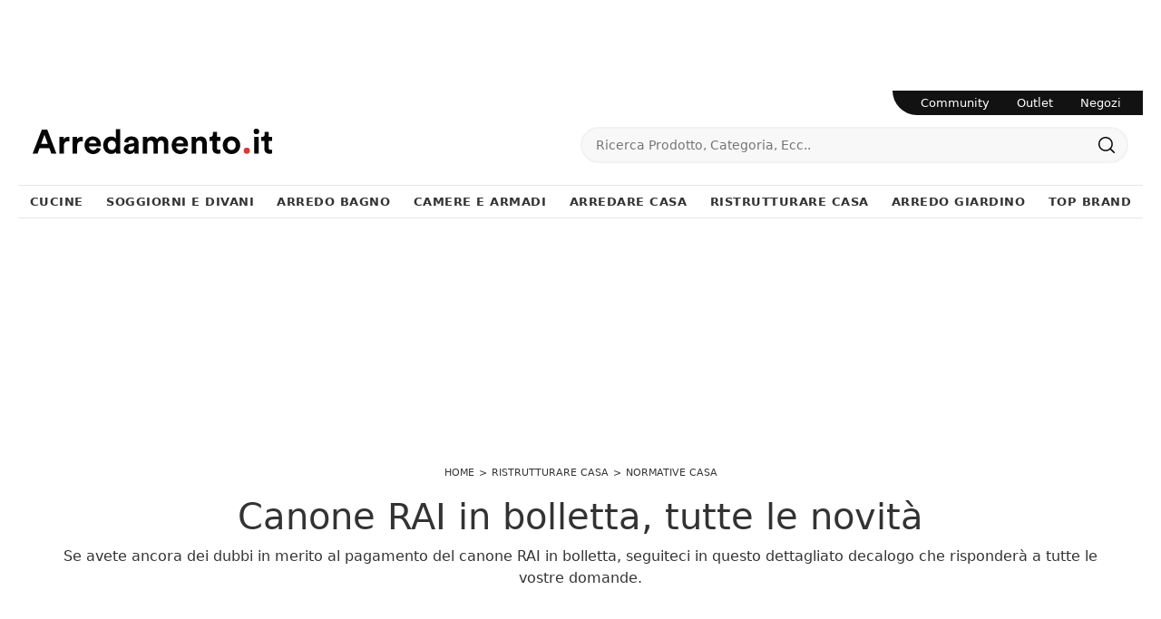

--- FILE ---
content_type: text/html; Charset=UTF-8
request_url: https://www.arredamento.it/canone-rai-in-bolletta.asp
body_size: 42958
content:
<!doctype HTML>
<html prefix="og: http://ogp.me/ns#" lang="it">
  <head>
    <meta charset="utf-8">
    <title>Canone RAI in bolletta, tutte le novità</title>
    <script type="application/ld+json">
{
 "@context": "http://schema.org",
 "@type": "BreadcrumbList",
 "itemListElement":
 [
  {
   "@type": "ListItem",
   "position": 1,
   "item":
   {
    "@id": "http://www.arredamento.it/casa",
    "name": "Ristrutturare Casa"
    }
  },
  {
   "@type": "ListItem",
  "position": 2,
  "item":
   {
     "@id": "http://www.arredamento.it/casa/normative-casa",
     "name": "Normative Casa"
   }
  },
  {
   "@type": "ListItem",
  "position": 3,
  "item":
   {
     "@id": "http://www.arredamento.it/canone-rai-in-bolletta.asp",
     "name": "Canone RAI in bolletta, tutte le novità"
   }
  }
 ]
}
</script>
    <meta name="description" content="Se avete ancora dei dubbi in merito al pagamento del canone RAI in bolletta, seguiteci in questo dettagliato decalogo che risponderà a tutte le vostre domande.">
    <meta name="robots" content="index, follow">
    <meta name="viewport" content="width=device-width, initial-scale=1, shrink-to-fit=no">
    <link rel="canonical" href="https://www.arredamento.it/canone-rai-in-bolletta.asp">
    <meta property="og:title" content="Canone RAI in bolletta, tutte le novità">
    <meta property="og:type" content="website">
    <meta property="og:url" content="https://www.arredamento.it/canone-rai-in-bolletta.asp">
    <meta property="og:image" content="https://www.arredamento.it/img/452/canone-rai-in-bolletta_nit_139519.webp">
    <meta property="og:description" content="Se avete ancora dei dubbi in merito al pagamento del canone RAI in bolletta, seguiteci in questo dettagliato decalogo che risponderà a tutte le vostre domande.">
    <meta property="og:site_name" content="Arredamento.it"/>

    <meta name="facebook-domain-verification" content="yux9oef7ts9fkfyxrka75vz3ufd8p8" />

    <!--<script src="/@/js-css/js/b53/bootstrap.min.js" async defer></script>-->
    <script src="/@/js-css/js/b53/bootstrap.min.js" async defer></script>
    <!--<link rel="preload" href="/@/js-css/css/b53/bootstrap.min.css" as="style">
    <link rel="stylesheet" href="/@/js-css/css/b53/bootstrap.min.css">-->
    <link rel="preload" href="/@/js-css/css/b53/bootstrap-min.min.css" as="style">
    <link rel="stylesheet" href="/@/js-css/css/b53/bootstrap-min.min.css">
	
    <script defer src="https://cataloghi.arredamento.it/@/files/html/static/embed.js?uni=6929a49b5b92869df8e365217e01c842"></script>

    <script>function getCookie(e){for(var o=document.cookie.split(";"),t=0;t<o.length;t++){var n=o[t].split("=");if(e==n[0].trim())return decodeURIComponent(n[1])}return null}</script>
    <!-- <script src="/@/ajax.js"></script>  -->

    <script>
      function ajaxhttpADV(method, url) {
        var ritornoAjaxADV = "";
        const xhttpADV = new XMLHttpRequest();
        xhttpADV.onreadystatechange = function () {
          if(xhttpADV.status >= 200 && xhttpADV.status < 300) {
            var contentType = xhttpADV.getResponseHeader("Content-Type");
            //console.log("Content ",contentType);
            if (contentType != "text/HTML") {
              xhttpADV.abort();
            }
            ritornoAjaxADV = xhttpADV.responseText;
            //console.log(ritornoAjaxADV);
          }
        };
        xhttpADV.open(method, url, false);
        xhttpADV.send();
        return ritornoAjaxADV;
      };
      var consetCookie1 = ""+getCookie("CookieConsent");
      var idExec = 0;
      function adv_chiamata(id_banner) {  
        console.log('137 - id banner: ',id_banner)
        if( consetCookie1.indexOf("||") > 0 || consetCookie1 > 0 ){
          var ritornoADV = ajaxhttpADV("GET", "/core/adv.asp?id="+id_banner+"&rnd="+Math.random());
          document.querySelector('#adv_'+id_banner).innerHTML = ritornoADV;
          //console.log(ritornoADV.indexOf("adsbygoogle"));
          //console.log(ritornoADV.indexOf("overlayPop"));
          if( ritornoADV.indexOf("script") > 0 ){
            //console.log("Script Presente");
            var srcPixelScriptADV = document.querySelector('#adv_'+id_banner+' script').src;
            //console.log(srcPixelScriptADV);
            var newScriptPixelADV = document.createElement("script");
            newScriptPixelADV.type= 'text/javascript';
            newScriptPixelADV.src= srcPixelScriptADV;
            document.body.appendChild(newScriptPixelADV);
          }else if( ritornoADV.indexOf("adsbygoogle") > 0 ){
            if( idExec == 0 ){
              var script= document.createElement('script');
              script.type= 'text/javascript';
              script.src= 'https://pagead2.googlesyndication.com/pagead/js/adsbygoogle.js?client=ca-pub-1048693754653012';
              document.body.appendChild(script);
            }
            document.addEventListener("DOMContentLoaded",function(){
              (adsbygoogle = window.adsbygoogle || []).push({});
            });
            idExec++;
            } else if (ritornoADV.indexOf('overlayPop') > 0) {
              setTimeout(function () {
                document.body.classList.add("modal-open");
                document.querySelector(".overlayPop").style.display = "flex";
                document.querySelector(".overlayPop").classList.add("show");
                document.querySelector('#adv_'+id_banner).style.zIndex = "999999999";
              }, 5000);
              var time_chiusura_overlay = document.querySelector(".overlayPop").getAttribute("data-close");
              time_chiusura_overlay = 5000 + Number(time_chiusura_overlay) ;
              setTimeout(function () {
                if (document.body.classList.contains("modal-open")) {
                  document.body.classList.remove("modal-open");
                  document.querySelector(".overlayPop").style.display = "none";
                  document.querySelector(".overlayPop").classList.remove("show");
                  document.querySelector("#adv_45").remove();
                }
              }, time_chiusura_overlay);
            }
            
        }
      };
      function chiudi_overlay(){
        document.body.classList.remove("modal-open");
        document.querySelector(".overlayPop").style.display = "none";
        document.querySelector(".overlayPop").classList.remove("show");
        document.querySelector("#adv_45").remove();
      };
      function attiva_audio(){
        var videoConAudio = document.querySelector(".overlayPop video");
        if( videoConAudio.muted == true ){
          videoConAudio.muted = false;
          document.querySelector(".overlayPop .audio_si_no img").setAttribute("src","/@/js-css/svg/volume.svg");
        }else{
          videoConAudio.muted = true;
          document.querySelector(".overlayPop .audio_si_no img").setAttribute("src","/@/js-css/svg/volume-off.svg");
        }
      };
      ajaxhttpADV("GET", "/core/adv.asp?id=0");  

    </script>
    
    <!--BANNER COOKIE-->
    <div class="bannerCookie"></div> 
    <script>var linguaSito = "it";</script>
    <script src="/core/api/cookie/getCookie.min.js"></script>
    <script src="/core/api/cookie/cookie.min.js"></script>  

    <script>
      var CookieConsent = getCookie("CookieConsent");
      if( CookieConsent ){
        var seAdv = CookieConsent.includes("adv");
        var seConfort = CookieConsent.includes("confort");
        var seAnal = CookieConsent.includes("performance");
      }else{
        var seAdv = true;
        var seConfort = true;
        var seAnal = true;
      }
      if( seAdv ){
        //NON VANNO ATTIVATI I COOKIE PUBBLICITARI
      }else{
        //VANNO ATTIVATI I COOKIE PUBBLICITARI
        siADV();
      }
      if( seConfort ){
        //NON VANNO ATTIVATI I COOKIE CONFORT
      }else{
        //VANNO ATTIVATI I COOKIE CONFORT
        siPerformance();
      }
      if( seAnal ){
        //NON VANNO ATTIVATI I COOKIE ANALITICI
      }else{
        //VANNO ATTIVATI I COOKIE ANALITICI
        siAnal();
      }
      function siPerformance(){

      };
      function siAnal(){
        // Inizio GA4
        var newScriptGA4 = document.createElement("script");
        newScriptGA4.setAttribute("src","https://www.googletagmanager.com/gtag/js?id=G-QCD3JMN578");
        document.body.appendChild(newScriptGA4);
        document.addEventListener("DOMContentLoaded", function(){
          window.dataLayer = window.dataLayer || [];
          function gtag(){dataLayer.push(arguments);}
          gtag('js', new Date());
          gtag('config', 'G-QCD3JMN578');
        });
        // Fine GA4
      };
      function siADV(){
        /* INIZIO PIXEL FB */
        !function(f,b,e,v,n,t,s)
        {if(f.fbq)return;n=f.fbq=function(){n.callMethod?
          n.callMethod.apply(n,arguments):n.queue.push(arguments)};
         if(!f._fbq)f._fbq=n;n.push=n;n.loaded=!0;n.version='2.0';
         n.queue=[];t=b.createElement(e);t.async=!0;
         t.src=v;s=b.getElementsByTagName(e)[0];
         s.parentNode.insertBefore(t,s)}(window, document,'script',
                                         'https://connect.facebook.net/en_US/fbevents.js');
        fbq('init', '1407878445980768');
        fbq('track', 'PageView');
        const noScriptFB = '<noscript><img height="1" width="1" style="display:none" src="https://www.facebook.com/tr?id=1407878445980768&ev=PageView&noscript=1"/></noscript>';
        let newDiv = document.createElement("div");
        newDiv.innerHTML = noScriptFB;
        document.body.appendChild(newDiv);
      };
    </script>
    
    <!-- INIZIO FAVICON E APPICON -->
    <link rel="apple-touch-icon" sizes="57x57" href="/452/imgs/favicon/apple-icon-57x57.png">
    <link rel="apple-touch-icon" sizes="60x60" href="/452/imgs/favicon/apple-icon-60x60.png">
    <link rel="apple-touch-icon" sizes="72x72" href="/452/imgs/favicon/apple-icon-72x72.png">
    <link rel="apple-touch-icon" sizes="76x76" href="/452/imgs/favicon/apple-icon-76x76.png">
    <link rel="apple-touch-icon" sizes="114x114" href="/452/imgs/favicon/apple-icon-114x114.png">
    <link rel="apple-touch-icon" sizes="120x120" href="/452/imgs/favicon/apple-icon-120x120.png">
    <link rel="apple-touch-icon" sizes="144x144" href="/452/imgs/favicon/apple-icon-144x144.png">
    <link rel="apple-touch-icon" sizes="152x152" href="/452/imgs/favicon/apple-icon-152x152.png">
    <link rel="apple-touch-icon" sizes="180x180" href="/452/imgs/favicon/apple-icon-180x180.png">
    <link rel="icon" type="image/png" sizes="192x192"  href="/452/imgs/favicon/android-icon-192x192.png">
    <link rel="icon" type="image/png" sizes="32x32" href="/452/imgs/favicon/favicon-32x32.png">
    <link rel="icon" type="image/png" sizes="96x96" href="/452/imgs/favicon/favicon-96x96.png">
    <link rel="icon" type="image/png" sizes="16x16" href="/452/imgs/favicon/favicon-16x16.png">
    <link rel="manifest" href="/452/imgs/favicon/manifest.json">
    <meta name="msapplication-TileColor" content="#ffffff">
    <meta name="msapplication-TileImage" content="/452/imgs/favicon/ms-icon-144x144.png">
    <meta name="theme-color" content="#ffffff">
    <!-- FINE FAVICON E APPICON -->
 
    <style>  :root { /*--primary:#ea1e28;*/ --primary:#d53035; --white:#fff;--black:#333;--dark:#111;--gray-light:#cfd6da;--gray-sup-light:#eee;--gray-dark:#999;--gray-white:#f8f9fa;--red-sconto:#c11b28;--green-pag:#355c5e;--orange-light:#ebe7e4;--custom-red:#ea1e28;--bs-font-sans-serif:system-ui,-apple-system,"Segoe UI",Roboto,"Helvetica Neue",Arial,"Noto Sans","Liberation Sans",sans-serif,"Apple Color Emoji","Segoe UI Emoji","Segoe UI Symbol","Noto Color Emoji";--bs-font-monospace:SFMono-Regular,Menlo,Monaco,Consolas,"Liberation Mono","Courier New",monospace;--bs-gradient:linear-gradient(180deg, rgba(255, 255, 255, 0.15), rgba(255, 255, 255, 0));--bs-body-font-family:var(--bs-font-sans-serif)}   body {  transition: all .5s linear; position: relative; background-color: var(--white); font-family: var(--bs-font-sans-serif); text-align: left; font-size: 1rem; text-rendering: optimizeLegibility;  font-weight: 400; color: var(--black); max-width: 1920px; margin: 0 auto!important; overflow-x: hidden; }   body>.all{max-width:1240px;margin:100px auto 0}   b,strong{font-weight: 700;}   .contutto {  max-width: 1240px !important;  background-color: #FFFFFF !important;  margin: 0 auto;   margin-top: 100px;  position: relative;} 	/*  * {  -webkit-touch-callout: none;  -webkit-text-size-adjust: none;  -webkit-tap-highlight-color: rgba(0, 0, 0, 0);  outline: none;  -webkit-user-drag: none;  -webkit-font-smoothing: antialiased;  -moz-osx-font-smoothing: grayscale;  -webkit-appearance: none;  -moz-appearance: none;  appearance: none; }*/      .collapse:not(.show) {   display: none; }   .main-button.button-manage,.main-button.button-custom{ background-color:#0053b8!important;color: #FFFFFF !important; }   .main-button.button-all{ background-color:#111!important;color: #FFFFFF !important; }   .bg-footer{background-color:#313131}   .form-select{background-color:transparent}.mt-50{margin-top:50px!important}.mt-20{margin-top:20px!important}.mt-15{margin-top:15px}.mt-5px{margin-top:5px!important}.mb-15{margin-bottom:15px!important}.mb-20{margin-bottom:20px!important}.mb-30{margin-bottom:30px!important}.ps-15{padding-left:15px}.pe-15{padding-right:15}.border-rad-half-rem{border-radius:.5rem}.text-primary{color:var(--primary)!important;font-weight:600}.form-select,.megamenu h5{color:var(--dark)}.fw-medium,.megamenu h5{font-weight:500}.fs-13px{font-size:13px}.fs-dot-9,.megamenu h5,body{font-size:1rem}.fs-dot-8{font-size:.8rem}::-webkit-scrollbar{width:10px}a{color:var(--black)}.form-control{padding:.5rem .75rem;font-size:.75rem;background-clip:padding-box;-webkit-appearance:none;-moz-appearance:none;appearance:none;transition:border-color .15s ease-in-out,box-shadow .15s ease-in-out;border-bottom:1px solid var(--gray-dark)!important;border-radius:0}.form-select{background-image:none;font-size:.8rem;font-weight:300;border:0;padding-top:1.625rem;padding-bottom:.625rem;height:calc(3.5rem + 2px);line-height:1.25} .txt-par,body{font-family:var(--bs-font-sans-serif)}   .nav-default{  border-bottom: 1px solid #e7e7e7; }   .navbar-nav{ border-top: 1px solid #e7e7e7;padding:0;}   .navbar-nav .nav-item.dropdown{position:static}   .nav-item.dropdown .nav-link{color:inherit;font-size:13px;font-weight:bold; text-transform:uppercase;}   .nav-item.dropdown .nav-link.dropdown-toggle::after{display:none}   .navbar-nav .nav-item.dropdown:hover .dropdown-menu{display:block}.megamenu h6,.megamenu h6 a{color:var(--gray-dark)!important;font-size:13px;font-weight:400;font-style:italic;margin-bottom:20px}.btn-nav,.btn-seller,.megamenu a{font-size:14px}.megamenu a{font-weight:400}.megamenu a:hover{background:initial}   .navbar-nav .dropdown-li:hover a{text-decoration:underline}   .serv-menu.desk{right:0;z-index:1000;border-bottom-left-radius:100px}   .serv-menu ul{padding:0 9px 0 16px}   .serv-menu ul li{padding:0 15px;font-size:.8rem}   .btn-nav{padding:5px 10px;border:1px solid #2c2c2c;transition:.3s ease-in-out;background-color:#2c2c2c}.btn-nav:hover{background:var(--white);color:#2c2c2c!important}.dropdown-menu li a{padding-left:20px!important}button.cfirst-button,button.navbar-toggler{border:none!important;background:var(--white)!important}.animated-icon1{width:30px;height:20px;-webkit-transform:rotate(0);-moz-transform:rotate(0);-o-transform:rotate(0);transform:rotate(0);-webkit-transition:.5s ease-in-out;-moz-transition:.5s ease-in-out;-o-transition:.5s ease-in-out;transition:.5s ease-in-out;cursor:pointer}.animated-icon1 span{height:2px;border-radius:0;left:0;-webkit-transform:rotate(0);-moz-transform:rotate(0);-o-transform:rotate(0);transform:rotate(0);-webkit-transition:.25s ease-in-out;-moz-transition:.25s ease-in-out;-o-transition:.25s ease-in-out;transition:.25s ease-in-out}.animated-icon1 span:nth-child(2){top:9px}.animated-icon1 span:nth-child(3){top:18px}.animated-icon1.open span:first-child{top:11px!important;-webkit-transform:rotate(135deg);-moz-transform:rotate(135deg);-o-transform:rotate(135deg);transform:rotate(135deg)}.animated-icon1.open span:nth-child(2){opacity:0;left:-60px}.animated-icon1.open span:nth-child(3){top:11px;-webkit-transform:rotate(-135deg);-moz-transform:rotate(-135deg);-o-transform:rotate(-135deg);transform:rotate(-135deg)}.pg-bott{border-top:1px solid #e4e5e7}.pg-bott .container{background-color:transparent;color:#777;-webkit-font-smoothing:antialiased;-moz-osx-font-smoothing:grayscale;padding:20px 15px}   @media screen and (max-width:768px){.all{margin-top:0!important}  }   @media (min-width:992px){.navbar-nav .dropdown-menu{z-index:1030;left:0;right:0;width:100%;top:auto;margin-top:0;border:0;border-bottom:1px solid #efefef;border-radius:0}}         @media (max-width:991px){      .navbar.fixed-top .navbar-collapse,.navbar.sticky-top .navbar-collapse{overflow-y:auto;max-height:90vh;margin-top:10px}     .navbar-collapse{overflow-y:auto;height:90vh;margin-top:0px;padding:0 0 6rem;width:100%;position:absolute;background:#fff;}     #mobile-nav{z-index:100030}     .nav-link{color:inherit;/*font-size:.9rem;font-weight:300*/}     .has-megamenu .nav-link{padding:1.1rem 1rem}     .dropdown-toggle{position:relative}     .dropdown-toggle::after{content:"";position:absolute;display:block!important;border:none;top:50%;transform:translateY(-50%);right:1rem;width:20px;height:20px;background:url('/@/arrow-svg/right.svg') 0 0/contain no-repeat}   }      .animate{animation-duration:.4s;-webkit-animation-duration:.4s;animation-fill-mode:both;-webkit-animation-fill-mode:both}.slideIn{-webkit-animation-name:slideIn;animation-name:slideIn}@keyframes slideIn{100%{transform:translateY(0);opacity:1}0%{transform:translateY(1rem);opacity:0}}   @-webkit-keyframes slideIn{0%{-webkit-transform:transform;-webkit-opacity:0;-webkit-transform:translateY(1rem);-webkit-opacity:0}100%{-webkit-transform:translateY(0);-webkit-opacity:1}     .dropdown-toggle::after {   content: "";   position: absolute;   display: block !important;   border: none;   top: 50%;   transform: translateY(-50%);   right: 1rem;   width: 20px;   height: 20px;   background: url('/@/arrow-svg/right.svg') 0 0/contain no-repeat; }   }   .page_nav { margin: 0px 0; padding: 0; width: 100%;    list-style: none;    display: flex;    justify-content: center;    align-items: center;}   /*.page_nav>li {    display: none;}*/   .page_nav a {    display: inline-block;    margin: 5px;    color: var(--black);    -webkit-font-smoothing: antialiased;    -moz-osx-font-smoothing: grayscale;    border: 1px solid #e4e5e7;    border-radius: 5px;    transition: all .3s ease-in-out 0s;    min-width: 35px;    text-align: center;    min-height: 35px;    line-height: 33px;}   .page_nav a:hover {    text-decoration: none;    background-color:  var(--gray-white);}   .pag_attivo {    color: inherit !important;    border-color: var(--primary) !important;}   .page_nav>li.visible,.page_nav>li.prev_page,.page_nav>li.next_page,.page_nav>li.curr_page {    display: block !important;    position: relative;} /*  .page_nav li:nth-last-child(2) {   margin-left: 30px;}   .page_nav li:nth-last-child(2):before {    position: absolute;    right: 50px;    bottom: 0;    content: "...";    font-size: 1.2rem;} */   .skin {  display: block;  position: fixed;  z-index: 0;  top: 0;  left: 50%;margin-left: -960px;}   .masthead_sezione{height: 280px;margin-bottom:1.5rem !important;}   .masthead_sezione img {height: auto!important;width: 100%!important;}   .youtube img{width: 100%;}   .mappa,.iframe_mappa{height: 450px;}   .b_h_cat .cat-txt p {z-index: 10;}   .b_h_cat .cat-txt::after {  z-index: 1;  content: '';  position: absolute;  top: 0;  left: 0;  width: 100%;  height: 100%;  background-color: rgba(0, 0, 0, 0.2);  background: rgb(255, 255, 255);  background: linear-gradient(0deg, rgba(255, 255, 255, 0) 0%, rgba(0, 0, 0, 0.5) 90%);}   .b_h_cat {  overflow: hidden;  border-radius: 15px;}   .b_h_cat:hover .cat-img::before {  position: absolute;  left: 0;  transform: translateX(0%);  -webkit-transform: translateX(0%);  -moz-transform: translateX(0%);  bottom: 0;  width: 100%;  height: 100%;  background: rgba(0, 0, 0, 0.25);  content: "";  z-index: 1;  overflow: hidden;  border-radius: 15px;  transition: all 3s ease-in-out 0s;}   .bg-red-outlet {background-color: var(--primary) !important;}   .prodottivenduti{list-style:none;width:100%;text-align:center;align-items:center; padding:0; margin:0px auto;}.prodottivenduti li{display:inline-block;}.prodottivenduti li a{display:inline-block;margin:5px;color:#777;-webkit-font-smoothing:antialiased;-moz-osx-font-smoothing:grayscale;border:1px solid #e4e5e7;border-radius:5px;transition:all .3s ease-in-out 0s;min-width:35px;text-align:center;min-height:35px;line-height:33px;}   #prodottivenduti.prodottivenduti span{display:block; text-align: center; color:#777;-webkit-font-smoothing:antialiased;-moz-osx-font-smoothing:grayscale;border:1px solid #f7f8fa;background-color:#f7f8fa;border-radius:2px;padding:5px 10px}span#prodottivenduti{width:100%;text-align:center;display:block;}   footer > *{color:var(--black);}/*.uk-button{background:transparent;}*/   .modal-open .modal {  overflow-x: hidden;  overflow-y: auto; }   .fade.show {  opacity: 1; }   .modal {  position: fixed;  top: 0;  right: 0;  bottom: 0;  left: 0;  z-index: 1050;display: none;  overflow: hidden;  outline: 0; }   .modal-open .all {filter: blur(3px);}   .fade { opacity: 0;transition: opacity .15s linear; }                  .btn-speciale{border-radius:4px;color:#fff;background-color:#ec0f25;border-color:#ec0f25;display:inline-block;margin:1em .25em;overflow:hidden;padding:24px 38px 24px 16px;position:relative;text-decoration:none;line-height:1}.btn-speciale .btn-content{color:#fff;font-weight:300;font-size:1em;line-height:1.2;padding:0 26px;position:relative;right:0;transition:right .3s ease;display:block;text-align:left}.btn-speciale .icon{border-left:1px solid #fff;position:absolute;right:0;text-align:center;top:50%;transition:all .3s ease;transform:translateY(-50%);width:40px;height:70%}.btn-speciale .icon i{color:#fff;position:relative;top:48%;transform:translateY(-50%);font-size:30px}.btn-speciale:after{content:'';position:absolute;top:0;bottom:0;right:0;left:0;background-color:#ddd;opacity:0;transition:opacity .3s ease}.btn-speciale:hover .btn-content{right:100%}.btn-speciale:hover .icon{border-left:0;width:100%}.btn-speciale:hover:after{opacity:.2}.btn-speciale.btn-alt-color{border-color:salmon;color:salmon}.btn-speciale.btn-alt-color .icon{border-left-color:salmon}.btn-speciale.btn-alt-color:after{background-color:salmon}      /* INIZIO CLASSI QUANCAST CPM */   .qc-cmp2-summary-info p{  font-size: 12px!important; text-align: left!important; padding: 10px!important;}   .fRxOuN.fRxOuN .qc-cmp2-summary-section img {margin-bottom: 20px!important;}   .cSdwPx.cSdwPx {font-size: inherit!important; color: rgb(20, 30, 35)!important;}      @media(max-width: 767px){     .fRxOuN.fRxOuN .qc-cmp2-summary-section h2{font-size: 12px!important; text-align: center!important;}     .qc-cmp2-summary-info p {font-size: 10px!important;}     .qc-cmp2-summary-info {max-height: 100px!important; overflow-y: scroll!important; padding-left: 20px!important; padding-right: 20px!important;}     .qc-cmp2-summary-buttons {padding-left: 40px!important; padding-right: 40px!important;}     .dfMzvN {min-height: 45px!important;}     .sc-bdVaJa {margin-right: 10px!important; margin-left: 10px!important;}     .gyBoKq.gyBoKq {height: 60%!important;}     .css-dmb4u1.css-dmb4u1.css-dmb4u1.css-dmb4u1 {height: auto!important;}     .qc-cmp2-summary-buttons {display: block!important;}   }   /* FINE CLASSI QUANCAST CPM */         /*.aticoli2 {margin-bottom: 30px;}*/         #sas_73769 {z-index: 99999!important; position: relative;}         .skin {display: block; position: fixed; z-index: 0; top: 0; left: 50%; margin-left: -960px;}      @media (max-width:767px){     .pos-fix-div {position: static !important;}     .imgban {display: none;}     .skin {position:  relative; margin: 0!important; left: 0!important;}     .contutto {margin-top: 0px;}     .alt-nav-stik{ position:relative;  z-index:100;}     .alt-nav-stik .navbar.navbar-expand-sm{ position:absolute; top:0px; z-index:100;background:white!important;}   }    /*   #adv_45 {position: fixed; top: 0; bottom: 0; left: 0; right: 0; width: 100%; height: 100%; z-index: 99999999;}   #adv_45:empty {display: none!important;}    */      #adv_45 {position: fixed; top: 0; bottom: 0; left: 0; right: 0; width: 100%; height: 100%; z-index: 9999999999;}   #adv_45:empty {display: none!important;}         .modal-open .contutto {filter: blur(3px);}      img[src="/admin/Preview-icon.png"] {position: relative; z-index: 100!important;}      .lightboxOverlay {margin-left: -620px; left: 50% !important;}      figure, .figure{  margin: 0;  border-radius: 5px;  overflow: hidden;}   .pl-pr-5-desk{padding-left: 2px; padding-right: 2px;}   .hov-pho-home img{opacity: .95; transition: all .5s linear;}   .hov-pho-home figure {overflow: hidden; position: relative;}   .hov-pho-home:hover img{opacity: 1; transform: scale(1.1);}   .hov-pho-home{margin-bottom: 4px;}   .hov-pho-home:nth-child(4){margin-bottom: 0;}   .hov-pho-home:nth-child(5){margin-bottom: 0;}   .hov-pho-home:nth-child(6){margin-bottom: 0;}   .hov-pho-home a{transition: all .5s linear; color: #383838;}   @media(max-width: 767px){     .hov-pho-home:nth-child(4){margin-bottom: 4px;}     .hov-pho-home:nth-child(5){margin-bottom: 4px;}     .hov-pho-home:nth-child(6){margin-bottom: 4px;}     .line-left {border: none;}     .bord-bot1 {border: none; padding-bottom: 30px!important;}     .bord-bot2 {border: none;}   }      .footer_1 p{color: #D3D3D3; text-align: center; font-size: 15px;}   .footer_2 ul{color: #FFFFFF; text-align: center; list-style: none; padding: 0px;}   .footer_3 ul{color: #FFFFFF; text-align: center; list-style: none; padding: 0px;}   .footer_2 li{display: inline-block; padding-left: 5px; padding-right: 5px; font-size: 14px;}   .footer_3 li{display: inline-block; padding-left: 5px; padding-right: 5px; font-size: 14px;}   footer{  background-color: #121212!important; z-index: 10!important;}   .a-footer a {   font-size: 14px;   color: #FFFFFF; }      .bread a, .bread {font-size: 11px;  text-transform: uppercase;}   .bread ol {   list-style: none;  display: inline-flex;padding:0; margin:0; }	   .bread ol li {   display: inline-flex; }	   .bread ol li::after {  padding: 0px 5px;  content: ">"; }   .bread ol li:last-child::after {   padding: 0px;  content: ""; }   .nascondibanner {position: absolute; z-index: -1; left: 56px;}   .button,.button-invert{margin:1rem 0;}   .button{  text-transform: uppercase;  display: inline-block;  font-size: 14px;  border-radius: 0;  -ms-flex-align: center;  align-items: center;  -ms-flex-pack: center;  justify-content: center;  padding: .75rem 2rem;  background: var(--primary);  color: var(--white);  border: solid 1px var(--white);  transition: all .4s ease-in-out;}   .button:hover {  background: var(--white);  color: var(--dark);  border-color: var(--black);}   .button-invert {  text-transform: uppercase;  font-weight: 400;  display: inline-block;  font-size: 14px;  border-radius: 0;  -ms-flex-align: center;  align-items: center;  -ms-flex-pack: center;  justify-content: center;  padding: .75rem 2rem;  background: var(--dark);  color: var(--white);  border: solid 1px var(--dark);  transition: all .4s ease-in-out;}   .button-invert svg {  fill: var(--dark);  width: 16px;  height: 16px;  margin-top: -3px;  margin-right: 5px;}   .button-invert:hover {  background: var(--white);  color: var(--dark);  border-color: var(--dark);}   .button-invert:hover svg {  fill: var(--white);}           #adv_51 div { height: auto!important; width: 100%!important; }     @media all and (min-width: 991px) and (max-width: 1099px) {      .nav-item.dropdown .nav-link{ font-size:11.5px; }   }     #mast{text-align:center; height:225px;}     .box_top_brand_1100{height: 250px;}     .box_top_brand_1100 img{ height: auto; width: auto; }     @media all and (max-width: 1690px) {         #mast{text-align:center; height:225px;}     .box_top_brand_1100{height: 250px;}     .box_top_brand_1100 img{ height: auto; width: auto; }    }   /* Schermi Desktop o Portatili */   @media all and (min-width: 1280px) and (max-width: 1689px) {         #mast{text-align:center; height:225px;}     #mast img{text-align:center; /*height: auto; width: auto;*/ }         .box_top_brand_1100{height: 250px;}     .box_top_brand_1100 img{ height: auto; width: auto; }    }   @media all and (min-width: 992px) and (max-width: 1279px) {      #mast{text-align:center; height:225px;}     #mast img{text-align:center; /* height: auto; width: auto;*/ }         .box_top_brand_1100{height: 250px;}     .box_top_brand_1100 img{ height: auto; width: 100%; }   }   /* Tablet in modalit࠯rizzontale */   @media all and (min-width: 737px) and (max-width: 991px) {      #mast{text-align:center; height:225px;}     #mast img{text-align:center; height: auto; width: 100%; }         .box_top_brand_1100{height: 250px;}     .box_top_brand_1100 img{ height: auto; width: 100%; }    }   /* Tablet in modalit࠶erticale */   @media all and (min-width: 481px) and (max-width: 736px) {         #mast{text-align:center; height:180px;}     #mast img{text-align:center; height: auto; width: 100%; }         .box_top_brand_1100{height: 100px;}     .box_top_brand_1100 img{ height: 100%; width: auto; }    }   /* Smartphone o piccoli Tablet */   @media all and (max-width: 480px) {         #mast{text-align:center; height:105px;}     #mast img{text-align:center; height: auto; width: 100%; }     .box_top_brand_1100{height: 100px;}     .box_top_brand_1100 img{ text-align:center; height: 100%; width: auto; }    }       /* AGGIUNTA */         .navbar-nav {  margin-right: inherit !important; /* padding: 10px 0 0; */ letter-spacing: .5px;}   .navbar-nav .nav-item.dropdown {  position: static; }   .navbar-nav .dropdown-menu {   z-index: 1030;   left: 0;   right: 0;   width: 100%;   top: auto;   margin-top: 0;   border: 0;   border-bottom-width: 0px;   border-bottom-style: none;   border-bottom-color: currentcolor;   border-bottom: 1px solid #efefef;   border-radius: 0;   border-bottom-right-radius: 0px;   border-bottom-left-radius: 0px; }   .slideIn {   -webkit-animation-name: slideIn;   animation-name: slideIn; }   .animate {  animation-duration: .4s;  -webkit-animation-duration: .4s;  animation-fill-mode: both;  -webkit-animation-fill-mode: both;}   .megamenu a {  font-weight: 400; }      .megamenu a:hover,.nav-item.dropdown.has-megamenu:hover .nav-link.dropdown-toggle{color:var(--custom-red)}   .btn-nav:hover,.go-top,a{text-decoration:none}   .bg-footer{background-color:#313131}   .bg-custom-red{background-color:#121212!important}    .form-select{/*background-color:transparent*/}.mt-50{margin-top:50px!important}.mt-20{margin-top:20px!important}.mt-15{margin-top:15px}.mt-5px{margin-top:5px!important}.mb-15{margin-bottom:15px!important}.mb-20{margin-bottom:20px!important}.mb-30{margin-bottom:30px!important}.ps-15{padding-left:15px}.pe-15{padding-right:15}.border-rad-half-rem{border-radius:.5rem}.text-primary{color:var(--primary)!important;font-weight:600}.form-select,.megamenu h5{color:var(--dark)}.fw-medium,.megamenu h5{font-weight:500}.fs-13px{font-size:13px}/*.fs-dot-9,.megamenu h5,body{font-size:.9rem}*/.fs-dot-8{font-size:.8rem}::-webkit-scrollbar{width:10px}a{color:var(--black)}.form-control{padding:.5rem .75rem;font-size:.75rem;background-clip:padding-box;-webkit-appearance:none;-moz-appearance:none;appearance:none;transition:border-color .15s ease-in-out,box-shadow .15s ease-in-out;border-bottom:1px solid var(--gray-dark)!important;border-radius:0}.form-select{ font-size:.8rem;font-weight:300;border:0;padding-top:1.625rem;padding-bottom:.625rem;height:calc(3.5rem + 2px);line-height:1.25}/*.btn:hover{border-color:transparent}*/.txt-par,body{font-family:var(--bs-font-sans-serif)}.nav-default{border-bottom:1px solid #e7e7e7}.navbar-nav{margin-right:inherit!important;/*padding:10px 0 0;*/letter-spacing:.5px}.navbar-nav .nav-item.dropdown{position:static}   /*.navbar-nav .nav-item.dropdown .dropdown-menu{border-bottom-left-radius:2px;border-bottom-right-radius:2px}*/   .navbar-nav .nav-item.dropdown:hover .dropdown-menu{display:block}.megamenu h6,.megamenu h6 a{color:var(--gray-dark)!important;font-size:13px;font-weight:400;font-style:italic;margin-bottom:20px}.btn-nav,.btn-seller,.megamenu a{font-size:14px}.megamenu a{font-weight:400}.megamenu a:hover{background:initial}.navbar-nav .dropdown-li:hover a{text-decoration:underline}   .serv-menu.desk{right:0;z-index:1000;border-bottom-left-radius:100px}.serv-menu ul{padding:0 9px 0 16px}   .btn-nav{padding:5px 10px;border:1px solid #2c2c2c;transition:.3s ease-in-out;background-color:#2c2c2c}.btn-nav:hover{background:var(--white);color:#2c2c2c!important}.dropdown-menu li a{padding-left:20px!important}button.cfirst-button,button.navbar-toggler{border:none!important;background:var(--white)!important}.animated-icon1{width:30px;height:20px;-webkit-transform:rotate(0);-moz-transform:rotate(0);-o-transform:rotate(0);transform:rotate(0);-webkit-transition:.5s ease-in-out;-moz-transition:.5s ease-in-out;-o-transition:.5s ease-in-out;transition:.5s ease-in-out;cursor:pointer}.animated-icon1 span{height:2px;border-radius:0;left:0;-webkit-transform:rotate(0);-moz-transform:rotate(0);-o-transform:rotate(0);transform:rotate(0);-webkit-transition:.25s ease-in-out;-moz-transition:.25s ease-in-out;-o-transition:.25s ease-in-out;transition:.25s ease-in-out}.animated-icon1 span:nth-child(2){top:9px}.animated-icon1 span:nth-child(3){top:18px}.animated-icon1.open span:first-child{top:11px!important;-webkit-transform:rotate(135deg);-moz-transform:rotate(135deg);-o-transform:rotate(135deg);transform:rotate(135deg)}.animated-icon1.open span:nth-child(2){opacity:0;left:-60px}.animated-icon1.open span:nth-child(3){top:11px;-webkit-transform:rotate(-135deg);-moz-transform:rotate(-135deg);-o-transform:rotate(-135deg);transform:rotate(-135deg)}.pg-bott{border-top:1px solid #e4e5e7}.pg-bott .container{background-color:transparent;/*color:#777;*/-webkit-font-smoothing:antialiased;-moz-osx-font-smoothing:grayscale;padding:20px 15px}   .go-top{display:none;background-color:var(--white);border:solid 1.25px var(--black);transition:.3s;bottom:1rem;right:1rem;color:var(--black);font-size:0px;position:fixed;padding:9px;text-align:center;border-radius:.5rem;z-index:1002}   .go-top svg{fill:var(--black);stroke:var(--black);width:20px;height:20px}@media screen and (max-width:768px){.all{margin-top:0!important}.nav-default{border-bottom:none}}@media (min-width:992px){.navbar-nav .dropdown-menu{z-index:1030;left:0;right:0;width:100%;top:auto;margin-top:0;border:0;border-bottom:1px solid #efefef;border-radius:0}}   @media (max-width:991px){     .logo a.image{width:144px;height:35px; }     .navbar.fixed-top .navbar-collapse,.navbar.sticky-top .navbar-collapse{overflow-y:auto;max-height:90vh;margin-top:10px}     .navbar-collapse{overflow-y:auto;height:90vh;/*margin-top:8px;padding:1rem 0 6rem;*/padding:0rem 0 6rem;width:100%;position:absolute;background:#fff}      #mobile-nav{z-index:100030}.nav-link{color:inherit; }     .dropdown-toggle{position:relative}     .dropdown-toggle::after{content:"";position:absolute;display:block!important;border:none;top:50%;transform:translateY(-50%);right:1.5rem;width:20px;height:20px;background:url('/@/arrow-svg/right.svg') 0 0/contain no-repeat}     .dropdown-menu.megamenu{       /*position:fixed;top:0!important;right:0px;left:auto;width:100%!important;border-left: 1px solid var(--gray-white)!important;border:0;overflow-y:auto;z-index:1000;-webkit-transform:translate3d(100%,0,0);-moz-transform:translate3d(100%,0,0);-o-transform:translate(100%,0);-ms-transform:translate3d(100%,0,0);transform:translate3d(100%,0,0);-webkit-transition:-webkit-transform .3s;transition:transform .3s;-o-transition:-o-transform .3s;-webkit-transition:.3s,_ .3s;transition:.3s,_ .3s;-moz-transition:.3s;-ms-transition:.3s*/       position: fixed;  top: 0 !important;  right: 0px;  left: auto;  width: 100% !important;  bottom: 0;  border: 0;  border-left: 0px solid var(--gray-white)!important;  border-left-width: 0px;    border-left-style: none;  border-radius:0;  border-left-color: currentcolor;  overflow-y: auto;  z-index: 1000;  -webkit-transform: translate3d(100%,0,0);  -moz-transform: translate3d(100%,0,0);  -o-transform: translate(100%,0);  -ms-transform: translate3d(100%,0,0);  transform: translate3d(100%,0,0);  -webkit-transition: -webkit-transform .3s;  transition: transform .3s;  -o-transition: -o-transform .3s;  -webkit-transition: .3s,_ .3s;  transition: .3s,_ .3s;  -moz-transition: .3s;  -ms-transition: .3s;    }     .dropdown-menu.megamenu.show{-webkit-transform:translate3d(0,0,0);-moz-transform:translate3d(0,0,0);-o-transform:translate(0,0);-ms-transform:translate3d(0,0,0);transform:translate3d(0,0,0)}}.animate{animation-duration:.4s;-webkit-animation-duration:.4s;animation-fill-mode:both;-webkit-animation-fill-mode:both}.slideIn{-webkit-animation-name:slideIn;animation-name:slideIn}@keyframes slideIn{100%{transform:translateY(0);opacity:1}0%{transform:translateY(1rem);opacity:0}}@-webkit-keyframes slideIn{0%{-webkit-transform:transform;-webkit-opacity:0;-webkit-transform:translateY(1rem);-webkit-opacity:0}100%{-webkit-transform:translateY(0);-webkit-opacity:1}   }   .h3-menu{  font-size: 13px;  text-transform: uppercase;  font-weight: bold;}     .linkPulsante5.sotto{  text-transform: uppercase;  display: inline-block;  font-size: 14px; text-decoration: none; border-radius: 0;  -ms-flex-align: center;  align-items: center;  -ms-flex-pack: center;  justify-content: center;  padding: .75rem 2rem;  background: var(--primary);  color: var(--white);  border: solid 1px var(--black);  transition: all .4s ease-in-out;}   .linkPulsante5.sotto:hover {  background: var(--white);  color: var(--dark);  border-color: var(--black);}   </style> 
    <style>  div.sticky {position: -webkit-sticky; position: sticky; top: 0px; z-index: 95; background-color: #fff; padding-top: 0px;}  .breadcrumb-styled li + li::before {    content: ">";    margin: 0 0.5em; /* Spaziatura tra elementi */    color: gray; /* Colore per il separatore */  }    span.date{ font-size: 12px; margin-bottom:0.5rem; text-transform:uppercase; }  .precedente,.successivo{font-size: 12px; text-transform:uppercase; }  .precedente a,.successivo a{min-height: 30px;  padding: 1rem 0;  display: block; }  .precedente:empty,.successivo:empty{display: none; }  .filtro-bello {transition: all .3s ease-out; }  .filtro-bello h4{padding: 15px; }  .filtro-bello svg{ width: 20px;height: 20px; float: right; }  .filtro-bello ol li a { padding: 3px 0px;}  .navbar-right_tag .dropdown_tag { padding: 15px 15px;  margin-bottom:1rem;  background: var(--gray-white);}  .navbar-right_tag .dropdown_tag .dropdown-toggle { font-weight: 600; display: block; position: relative; text-transform:uppercase;}  .navbar-right_tag .dropdown_tag .dropdown-toggle:hover {cursor: unset!important;}  .navbar-right_tag .dropdown_tag .dropdown-menu_tag {list-style: none; padding-left: 0rem!important;}  .navbar-right_tag .dropdown_tag .dropdown-menu_tag li { text-transform:capitalize; color: var(--black); display: block; margin-bottom: 10px; font-size: .85rem; }  .navbar-right_tag .dropdown_tag .dropdown-menu_tag li:last-child {margin-bottom: 0!important;}  .dropdown_tag .dropdown-toggle:after {content: "";display: block;width: 25px;height: 25px;border: 0;margin: 0;position: absolute;right: 0;top: 0%;transform: translateY(0%);background: url(/2040/imgs/svg/chevron-down.svg); background-repeat: no-repeat;transition: .8s; background-position: 50%}  .dropdown-menu_tag {max-height: 0; overflow: hidden;  transition: max-height .4s cubic-bezier(0, 1, 0, 1);}  .dropdown-menu_tag li a { color: var(--black);padding-right:15px;}  .dropdown-menu_tag li a:hover {color: var(--primary);}  .dropdown_tag.clicked .dropdown-toggle:after {transform: translateY(0%) rotateX(180deg) }  .dropdown_tag.clicked .dropdown-menu_tag { margin-top: 10px; max-height: 900px; transition: max-height .8s ease-in-out}  .bd-toc a.active,.bd-toc a.tag_attivo {  color: var(--primary) !important;}  .navbar-tag-schedina {text-align:center;display:inline-block; }  .navbar-tag-schedina li{display:inline-block; margin:0 .5rem;}  .navbar-tag-schedina li a {  line-height: initial; position:relative; font-weight: normal;  padding-left:.55rem; color: var(--primary); font-size: 12px; text-transform:uppercase;}  .navbar-tag-schedina li a::before { content:"#"; position:absolute; top:0px; left:0;  font-size: inherit; }    .autore {     font-weight: bold;  color: var(--primary); font-size: 12px; margin-bottom:0.5rem; text-transform:uppercase;}/*  .bread ol li:last-child{display:none;} */  .clicked .dropdown-menu_tag li a {    padding: 0; }  .clicked .tag_nometag_sefoto p {   color: var(--black);   font-size: .85rem;   margin: 0; }  .clicked .tag_attivo .tag_nometag_sefoto p{ color: var(--primary); }  .clicked a:hover .tag_nometag_sefoto p{ color: var(--primary); }  .clicked .tag_nometag_sefoto figure {   display: none; }  @media (max-width: 767px) {  /* TOC */  .cataloghi2 svg{float:left;}  .toc { opacity: 0; position: fixed;  top: 0;   transform: translateY(-100px);  transition: transform .4s linear 0s; z-index: 9998;  width: 100vw;  display: flex;  justify-content: center;  box-sizing: border-box;   overflow: hidden;   transition: transform .4s linear .4s; }  .toc.toc-visible { opacity: 1;    transform: translateY(0);  transition: transform .4s linear 0s;}  .toc-container {  position: relative;  z-index: 1;  overflow: hidden;  background-color: var(--white);  min-height: 40px;  width: 100%;  border-radius: 5px;  box-shadow: 0 2px 20px rgba(35,36,37,.28);}  #collapseToc a.active,#collapseToc a.tag_attivo,#collapseToc a.active::marker,#collapseToc a.tag_attivo::marker {  color: var(--primary) !important;}  .toc-container .dropdown-toggle::after {    content: "";    position: absolute;    display: block !important;    border: none;    top: 50%;    transform: translateY(-50%);    right: 1.5rem;    width: 20px;    height: 20px;    background: url('/@/js-css/svg/down-direction.svg') 0 0/contain no-repeat!important;  }  /* TOC */  }  /*SCHEDINE*/  .box-hmp-prd img {    border-radius:.5rem;    height:auto;    width: 100%;    max-width: 100%;  /*object-fit:cover;object-position:50% 50%;aspect-ratio:auto 400/400;*/transition:.3s ease-in-out  }  .box-hmp-prd,  .fixed-sponsor-hw {    position:relative;    min-height:345px  }  .bollino_sconto {    position:absolute;    color:var(--white);    top:10px;    left:20px;    letter-spacing:.5px;    background-color:#313131;    border-radius:.5rem;    padding:5px 10px;    z-index:100  }  .box-hmp-prd .prd-link:hover .prd-info,  .prd-info-marca,  .prd-price del {    color:var(--gray-dark)  }  .bollino_sconto:empty {    display:none!important  }  .prd-info-marca,  .prd-info-title {    font-size:13px;    margin:10px 0 0px;    color:var(--black);   }  .prd-price del,  .prd-price span {    display:block;    margin:5px 0 5px;    color:var(--black);  }    .prd-price del {    font-size:13px  }  .prd-price span {    /*color: var(--primary);*/ font-weight: 500!important;    text-transform: capitalize;    font-size: 15px;    line-height: 12px;  }  .prd-sct {    color: var(--black);    font-weight: 500!important;    text-transform: capitalize;    font-size: 15px;    line-height: 12px;  }  .box-hmp-prd:hover a {    text-decoration:none  }  .box-hmp-prd .prd-link:hover .prd-price span {    color:initial  }  @media (max-width:767px) {    .box-hmp-prd,    .fixed-sponsor-hw {      padding-left: 1.5rem;      padding-right: 1.5rem;    }    .bollino_sconto {      font-size:.9rem;      left:2rem;      top:.5rem    }  }  @media(max-width:575px) {    .box_home_prodotti,    .fixed-sponsor-hw {      min-height:420px;      padding-left:1.5rem;      padding-right:1.5rem    }    .box-hmp-prd img {      border-radius:.5rem;      height:auto;      width:100%;      object-fit:cover;      object-position:50% 50%;      aspect-ratio:auto 400/400;      transition:.3s ease-in-out    }  }  @media(max-width:380px) {    .box_home_prodotti,    .fixed-sponsor-hw {      min-height:405px    }  }</style>
    <style>.carousel-control-prev,.carousel-control-next{  width: 44px !important;  height: 44px !important;  line-height: 38px !important;  top: calc(50% - 22px) !important;  text-align: center !important;  color: #FFF !important;  background: rgba(255,255,255,0.75) !important;  border: 1px solid #e4e4e4 !important;  border-radius: 0% !important;  cursor: pointer !important;  transform: translateY(-50%) !important;}.carousel-control-prev svg,.carousel-control-next svg{  width: 50% !important;  height: 50% !important;}.modulo_paragrafo_pagina_centro a, .articleBody a {  color: #0d6efd;  text-decoration: underline;}.modulo_paragrafo_pagina_centro a.desc_foto {    color: var(--black)!important; text-decoration: none!important;}.img-click{  transition: all 0.4s linear;   margin: 0 auto;}.img-click p{transition: all 0.4s linear; position: absolute; top: 41%; left: 48%; opacity: 0; margin:0;}.img-click:hover{background-color: #333!important;}.img-click:hover p{opacity: 1;}.img-click:hover img{opacity: 0.3;}.img-click img{transition: all 0.4s linear;}.carousel-control-prev,.carousel-control-next{  width: 44px !important;  height: 44px !important;  line-height: 38px !important;  top: calc(50% - 22px) !important;  text-align: center !important;  color: #FFF !important;  background: rgba(255,255,255,0.75) !important;  border: 1px solid #e4e4e4 !important;  border-radius: 0% !important;  cursor: pointer !important;  transform: translateY(-50%) !important;}.carousel-control-prev svg,.carousel-control-next svg{  width: 50% !important;  height: 50% !important;}.modulo_paragrafo_pagina_centro a, .articleBody a {  color: #0d6efd;  text-decoration: underline;}.modulo_paragrafo_pagina_centro a.desc_foto {    color: var(--black)!important; text-decoration: none!important;}.img-click{  transition: all 0.4s linear;   margin: 0 auto;}.img-click p{transition: all 0.4s linear; position: absolute; top: 41%; left: 48%; opacity: 0; margin:0;}.img-click:hover{background-color: #333!important;}.img-click:hover p{opacity: 1;}.img-click:hover img{opacity: 0.3;}.img-click img{transition: all 0.4s linear;}.carousel-control-prev,.carousel-control-next{  width: 44px !important;  height: 44px !important;  line-height: 38px !important;  top: calc(50% - 22px) !important;  text-align: center !important;  color: #FFF !important;  background: rgba(255,255,255,0.75) !important;  border: 1px solid #e4e4e4 !important;  border-radius: 0% !important;  cursor: pointer !important;  transform: translateY(-50%) !important;}.carousel-control-prev svg,.carousel-control-next svg{  width: 50% !important;  height: 50% !important;}.modulo_paragrafo_pagina_centro a, .articleBody a {  color: #0d6efd;  text-decoration: underline;}.modulo_paragrafo_pagina_centro a.desc_foto {    color: var(--black)!important; text-decoration: none!important;}.img-click{  transition: all 0.4s linear;   margin: 0 auto;}.img-click p{transition: all 0.4s linear; position: absolute; top: 41%; left: 48%; opacity: 0; margin:0;}.img-click:hover{background-color: #333!important;}.img-click:hover p{opacity: 1;}.img-click:hover img{opacity: 0.3;}.img-click img{transition: all 0.4s linear;}  .animated-icon1 {    width: 30px;    height: 20px;    -webkit-transform: rotate(0);    -moz-transform: rotate(0);    -o-transform: rotate(0);    transform: rotate(0);    -webkit-transition: .5s ease-in-out;    -moz-transition: .5s ease-in-out;    -o-transition: .5s ease-in-out;    transition: .5s ease-in-out;    cursor: pointer;}  .animated-icon1 span {    height: 2px;    border-radius: 0px;    left: 0;    -webkit-transform: rotate(0);    -moz-transform: rotate(0);    -o-transform: rotate(0);    transform: rotate(0);    -webkit-transition: .25s ease-in-out;    -moz-transition: .25s ease-in-out;    -o-transition: .25s ease-in-out;    transition: .25s ease-in-out;}  .animated-icon1 span:nth-child(2) {    top: 9px;}  .animated-icon1 span:nth-child(3) {    top: 18px;}  .animated-icon1.open span:nth-child(1) {    top: 11px !important;    -webkit-transform: rotate(135deg);    -moz-transform: rotate(135deg);    -o-transform: rotate(135deg);    transform: rotate(135deg);}  .animated-icon1.open span:nth-child(2) {    opacity: 0;    left: -60px;}  .animated-icon1.open span:nth-child(3) {    top: 11px;    -webkit-transform: rotate(-135deg);    -moz-transform: rotate(-135deg);    -o-transform: rotate(-135deg);    transform: rotate(-135deg);}    .navbar-header a.image {  width: 100%;  height: 28px;  background-image: url(https://www.arredamento.it/452/imgs/logo.svg);  background-position: center left;  text-indent: -9999px;  background-repeat: no-repeat;}  .serv-menu.desk {  right: 0;  z-index: 1000;  border-bottom-left-radius: 100px; }    .mobile-search{cursor:pointer;}  .fa-search {background-image: url(https://www.arredamento.it/452/imgs/svg/loupe-b.svg);background-repeat: no-repeat;background-position: center;background-size: 18px;}  .cerca_navbar .fa-search.fa-times { background-image: url(https://www.arredamento.it/452/imgs/svg/close.svg) !important; background-repeat: no-repeat; background-position: center; background-size: 18px; }  #search-box,#search-box2 { width:100%!important; text-align: left!important;padding: 8px 40px 8px 15px !important; border: solid 1.5px #f2f2f2;outline: none !important;border-radius: 20px;background-color: #f8f8f8;font-size: 14px; }  #search-box:hover,#search-box:focus,#search-box:visited ,#search-box2:hover,#search-box2:focus,#search-box2:visited {background-color: white;}  .cerca_navbar .fa-search {top: auto;right: 1.25rem;width: 40px;height: 40px;position:absolute;}  .search-box-result {border-top: 0.1rem solid #eff1f3;left: 1rem;right: 1rem;top: calc(100% - auto);-webkit-box-shadow: 0 0.2rem 0.75rem rgba(26, 42, 52, 0.25);box-shadow: 0 0.2rem 0.75rem rgba(26, 42, 52, 0.25);height: calc(-6.6rem + 100vh);box-sizing: border-box;max-height: 550px !important;z-index: 10000 !important;}  .risultatiSinistra {padding: 0;display: -webkit-box;display: -ms-flexbox;display: flex;margin: 0;-webkit-box-orient: vertical;-webkit-box-direction: normal;-ms-flex-direction: column;flex-direction: column;-webkit-box-flex: 1;-ms-flex-positive: 1;flex-grow: 1;min-width: 30%;box-sizing: border-box;overflow-y: scroll;}  .risultatiDestra {padding: 0;display: flex;margin: 0;-webkit-box-orient: horizontal;-webkit-box-direction: normal;-ms-flex-direction: row;flex-direction: row;-ms-flex-wrap: wrap;flex-wrap: wrap;-webkit-box-flex: 1;-ms-flex-positive: 1;flex-grow: 1;position: relative;margin-left: 0px;border-top: none;border-left: 0.1rem solid #eff1f3;padding-left: 1rem;margin-left: 1rem;padding-top: 0;box-sizing: border-box;overflow-y: scroll;}  .risultatiDestra li,.risultatiSinistra li {list-style: none;box-sizing: border-box;}  .risultatiSinistra li a {background-color: transparent;outline-offset: .1rem;color: inherit;text-decoration: none;font-weight: bold;display: block;font-size: 1rem;text-align: left;color: #a5adb8;padding: 1rem 3rem 1rem 0.5rem;-webkit-transition: all 250ms ease;-o-transition: all 250ms ease;transition: all 250ms ease;box-sizing: border-box;}  .risultatiSinistra li a:hover {color: #62707f;background-color: #eff1f3;}  .risultatiDestra li {padding: 1rem;border-right: 0.1rem solid #eff1f3;border-bottom: 0.1rem solid #eff1f3;-webkit-box-flex: 1;-ms-flex-positive: 1;flex-grow: 1;width: 25%;max-width: 25%;}  .risultatiDestra li a {background-color: transparent;outline-offset: .1rem;color: inherit;text-decoration: none;box-sizing: border-box;}  .risultatiDestra li a:hover {color: #007dbc;}  .risultatiDestra li a img {width: 100%;box-sizing: border-box;}  .risultatiDestra li a p {display: block;text-align: left;width: 100%; padding: .5rem!important;font-size: .8rem!important;line-height: 1.2;box-sizing: border-box;}  @media(max-width: 1599px) {  .risultatiDestra li {width: 33.33333%;max-width: 33.33333%;}  }	.searchResult {top: auto!important;}  @media(max-width: 1220px) {  }  @media(max-width: 1199px) {  .risultatiSinistra { min-width: 100%; }  .searchResult {display: block !important;}  .risultatiDestra {border: none !important;padding: 0 !important;margin: 0 !important;}  }  @media(max-width: 991px) {  .navbar-header a.image {  width: 250px;  height: auto;  }  .risultatiDestra li {width: 50%;max-width: 50%;}  .risultatiDestra li a p {font-size: .9rem!important;padding: .5rem!important;}  .risultatiSinistra li a {font-size: 14px;}  .risultatiDestra li a p {font-size: 13px;}  .search-box-target{position: absolute; top: auto; left: 0; z-index: 100; width: 100%; background: var(--white); }  .cercaMenu {position: relative;right: 0rem;cursor: pointer;background: none;border: none;float: right;}  .cercaMenu svg {width: 22px;height: 22px;}  #ricerchina,#ricerchina2 {z-index: 1000;background: var(--white);padding: 0rem .75rem .5rem .75rem;position: absolute;left: 0;right: 0; top: 100%;}  .cerca_navbar {  margin: 0 ; float: none !important;}  #search-box ,#search-box2 { font-size: 12px; padding: 9.5px 40px 9.5px 15px !important; }  .search-box-result { top: auto!important; left:0!important; right:0!important;}  .navbar-header a.image {  width: 220px;  height: auto;  background-image: url(https://www.arredamento.it/452/imgs/logo.svg);  background-position: center left;  text-indent: -9999px;  background-repeat: no-repeat;}  .serv-menu ul li {  font-size: .8rem; font-weight:500;}  .searchResult2{ top: auto!important; }  }  .search-box-result:empty { display: none !important; }  .bannerCookie .modal{ text-align: left!Important; }  .divettoOK{ text-align: left!important; width:auto!important;}.bannerCookie {  z-index: 1000000000;  position: fixed;  bottom: 0;  left: 0;    color: #fff;  padding: 2px 7px;}.bannerCookie a {  cursor: pointer;  font-size: 15px!important;}</style>
    
    <style>
      .selector-for-some-widget{box-sizing: content-box}
    </style>

  <!-- script head -->
<script>

function isSet(fnArgument) {
    if (typeof (fnArgument) !== "undefined") {
        return true;
    } else {
        console.log(fnArgument, "is not set!")
        return false;
    }
}


const gtmContainer = '',
  gtmInitUrl = '',
  gtmEveryPageContainer = '',
  gtmTksPageContainer = '',
  fbPixelCode = '',
  fbPixelUrl = '';


window.addEventListener('DOMContentLoaded', function () {
  const cookiePrelude = getCookie("CookieConsent"),
    ifAdv = cookiePrelude ? cookiePrelude.includes("adv") : true,
    ifConfort = cookiePrelude ? cookiePrelude.includes("confort") : true,
    ifAnal = cookiePrelude ? cookiePrelude.includes("performance") : true;

  !ifAdv && allowADV();
  !ifConfort && allowConfort();
  !ifAnal && allowAnal();

  // overlay on contact form submit
  holdOnOnSubmit();
})


function cutBannerCookie(destinationContainerSelector, bannerElementSelector, bannerElementNewCss = null, bannerElementLinksNewCss = null, bannerElementFirstLinkNewCss = null, inverImgColor = false) {
    const targetPosition = document.querySelectorAll(destinationContainerSelector)[0],
        bannerElement = document.querySelectorAll(bannerElementSelector)[0],
        bannerElementImg = bannerElement.querySelectorAll('img')[0],
        bannerElementLinks = bannerElement.querySelectorAll('a'),
        textContent = [...bannerElement.childNodes].filter(child => child.tagName == undefined)[0];

    if (isSet(destinationContainerSelector) && isSet(bannerElementSelector)) {
        textContent.remove();
        targetPosition.appendChild(bannerElement);
        if (bannerElementNewCss) { bannerElement.style.cssText = bannerElementNewCss };

        bannerElementLinks.forEach((link, index) => {
            if (index == 0 && bannerElementFirstLinkNewCss) { link.style.cssText = bannerElementFirstLinkNewCss; }
            if (bannerElementFirstLinkNewCss) { link.style.cssText += bannerElementLinksNewCss; }
        });

        if (inverImgColor) { bannerElementImg.style.filter = "invert(1);" }
    }
}



function holdOnOnSubmit(formId = "myForm") {
    const form = document.getElementById(formId);
    if (form && form.length) {
        form.classList.remove('submitting');
        form.addEventListener("submit", function (e) {
            form.classList.add('submitting');
            styleInject(`
           #${formId}.submitting {position: relative !important;}
           #${formId}.submitting::before {
            content: "";
            position: absolute;
            display: block;
            width: 106%;
            height: 106%;
            top: 0;
            background: rgba(255, 255, 255, .5);
            z-index: 9999;
            transform: translate(-3%, -3%);
            border-radius: 8px;
           } 

           #${formId}.submitting::after {
            content: "";
            position: absolute;
            display: block;
            width: 16px;
            height: 16px;
            top: 50%;
            left: 50%;
            transform: translate(-50%, -50%);
            border-radius: 50%;
            margin:15px auto;
            background: rgb(47,79,79);
            box-sizing: border-box;
            animation: shadowExpandX 2s linear infinite alternate;
          }
          
          @keyframes shadowExpandX {
            0% {
              box-shadow: 0 0, 0 0;
              color: rgba(47, 79, 79, 0.2);
            }
            100% {
              box-shadow: -24px 0, 24px 0;
              color: rgba(47, 79, 79, 0.8);
            }
          }
       `);
        });
    }
}

function okEssentialGTM() {
  const gAdsContainer = '',
        gAdsInitUrl = '',
        gAdsEveryPageContainer = '',
        gAdsTksPageContainer = '';

  if (gAdsContainer && gAdsInitUrl) {
    gtmInit(gAdsInitUrl, gAdsContainer);
    gtmEveryPageContainer && gtmEveryPage(gAdsEveryPageContainer);
    gtmTksPageContainer && gtmThankTouPage(gAdsTksPageContainer);
  }
}

function okEssentialFb() {
  const fbPixelCode = '',
        fbPixelUrl = '';

  if (fbPixelCode && fbPixelUrl) {
    pixel(fbPixelCode, fbPixelUrl);
  }

}

function allowADV() {}

function allowConfort() {}

function allowAnal() {
  okEssentialGTM();
  okEssentialFb();
}

window.addEventListener('DOMContentLoaded', function () {
  const cookiePrelude = getCookie("CookieConsent"),
    ifAdv = cookiePrelude ? cookiePrelude.includes("adv") : true,
    ifConfort = cookiePrelude ? cookiePrelude.includes("confort") : true,
    ifAnal = cookiePrelude ? cookiePrelude.includes("performance") : true;

  !ifAdv && allowADV();
  !ifConfort && allowConfort();
  !ifAnal && allowAnal();

  // overlay on contact form submit
  holdOnOnSubmit();
})
</script>
<!-- fine script head -->
</head>
  <body data-spy="scroll" data-target=".navbar" data-offset="50" id="back-top" class="prova-skin test">
    <script>
      window.addEventListener('DOMContentLoaded', function() {
        cutBannerCookie('#bannerCookieTarget', '.bannerCookie', 'position: initial; background: initial; text-align: center; padding-right: 0;', 'padding-right: 4px;', 'margin-right: 6px; color: white;'); 
      })
    </script>

    <div class="skin">
      <div id="adv_34"></div>
<script>adv_chiamata(34);
//skin D1920-1000 M300-250 </script> 
    </div>

     <div id="adv_45"></div>
<script>adv_chiamata(45);
//overlay D0-0 M375-573 </script>

    <div class="contutto">
      <div class="serv-menu desk d-none d-lg-block position-absolute bg-custom-red top-0">
        <ul class="row m-0 justify-content-center">
          <li class="d-block col-auto"><a class="text-white d-block py-1" rel="noopener" href="https://www.arredamento.it/forum/" target="_blank" title="Forum Arredamento">Community</a></li>
          <li class="d-block col-auto"><a class="text-white d-block py-1" rel="noopener" href="https://www.outletarredamento.it" target="_blank" title="OutletArredamento">Outlet</a></li>
          <li class="d-block col-auto"><a class="text-white d-block py-1" rel="noopener" href="https://www.negozidiarredamento.it" target="_blank" title="Negozi di arredamento">Negozi</a></li>
        </ul>
      </div>
      <nav class="navbar navbar-expand-lg nav-default my-0 py-0 mx-auto w-100">
        <div class="container-fluid d-block px-0">
          <div class="navbar-header p-3 pt-lg-4 pb-lg-3 d-flex align-items-center position-relative" itemscope itemtype="https://schema.org/Organization">
            <div class="logo col d-flex"><a href="/" class="image m-0 d-block" title="Arredamento.it">Arredamento.it</a></div>
            <div class="col text-center pb-2 pt-3 search-box-template d-none d-lg-block"><style>
.searchResult::-webkit-scrollbar{width:5px}.searchResult::-webkit-scrollbar-track{box-shadow:inset 0 0 5px grey;border-radius:10px}.searchResult::-webkit-scrollbar-thumb{background:#999;border-radius:10px}.searchResult::-webkit-scrollbar-thumb:hover{background:#333}#search-box{width:calc(100% - 41px);padding:8px 15px;text-align:right;border:solid 1.5px #f2f2f2;outline:0!important;border-top-left-radius:20px;border-bottom-left-radius:20px;background-color:#f8f8f8}.cerca-menu{position:relative}.searchResult{position:relative;background-color:#fff;border-top:.1rem solid #eff1f3;text-transform:uppercase;overflow:auto;padding-bottom:1rem;padding:1rem;position:absolute;left:1rem;right:1rem;top:calc(100% - 5rem);-webkit-box-shadow:0 .2rem .75rem rgba(26,42,52,.25);box-shadow:0 .2rem .75rem rgba(26,42,52,.25);display:-webkit-box;display:-ms-flexbox;display:flex!important;-webkit-box-orient:horizontal;-webkit-box-direction:normal;-ms-flex-direction:row;flex-direction:row;height:calc(-6.6rem + 100vh);box-sizing:border-box;max-height:550px!important;z-index:10000!important;background-color:#fff!important}.risultatiSinistra{padding:0;display:-webkit-box;display:-ms-flexbox;display:flex;margin:0;-webkit-box-orient:vertical;-webkit-box-direction:normal;-ms-flex-direction:column;flex-direction:column;-webkit-box-flex:1;-ms-flex-positive:1;flex-grow:1;min-width:30%;box-sizing:border-box;overflow-y:scroll}.risultatiDestra{padding:0;display:flex;margin:0;-webkit-box-orient:horizontal;-webkit-box-direction:normal;-ms-flex-direction:row;flex-direction:row;-ms-flex-wrap:wrap;flex-wrap:wrap;-webkit-box-flex:1;-ms-flex-positive:1;flex-grow:1;position:relative;margin-left:0;border-top:none;border-left:.1rem solid #eff1f3;padding-left:1rem;margin-left:1rem;padding-top:0;box-sizing:border-box;overflow-y:scroll}.risultatiDestra li,.risultatiSinistra li{list-style:none;box-sizing:border-box}.risultatiSinistra li a{background-color:transparent;outline-offset:.1rem;color:inherit;text-decoration:none;font-weight:700;display:block;font-size:1.2rem;color:#a5adb8;padding:1rem 3rem 1rem .5rem;-webkit-transition:all 250ms ease;-o-transition:all 250ms ease;transition:all 250ms ease;box-sizing:border-box}.risultatiSinistra li a:hover{color:#62707f;background-color:#eff1f3}.risultatiDestra li{padding:1rem;border-right:.1rem solid #eff1f3;border-bottom:.1rem solid #eff1f3;-webkit-box-flex:1;-ms-flex-positive:1;flex-grow:1;width:25%;max-width:25%}.risultatiDestra li a{background-color:transparent;outline-offset:.1rem;color:inherit;text-decoration:none;box-sizing:border-box}.risultatiDestra li a:hover{color:#007dbc}.risultatiDestra li a img{width:100%;box-sizing:border-box}.risultatiDestra li a p{display:block;text-align:center;width:100%;font-style:italic;padding:1.5rem;font-size:1.1rem;line-height:1.2;box-sizing:border-box}@media(max-width:1599px){.risultatiDestra li{width:33.33333%;max-width:33.33333%}}@media(max-width:1220px){.searchResult{top:calc(100% - 10rem)}}@media(max-width:1199px){.risultatiSinistra{display: none!important;}.risultatiDestra{min-width:100%}.searchResult{display:block!important}.risultatiDestra{border:none!important;padding:0!important;margin:0!important}}@media(max-width:991px){.risultatiDestra li{width:50%;max-width:50%}.risultatiDestra li a p{font-size:.9rem;padding:.5rem}.risultatiSinistra li a{font-size:14px}.risultatiDestra li a p{font-size:13px}}@media(max-width:767px){.searchResult{top:calc(100%)}}.searchResult:empty{display:none!important}
</style>
<script async defer src="/@/ajax.js"></script>
<script>
var loader = setInterval(function () {
    if (document.readyState !== "complete") return;
    clearInterval(loader);
	var timeOut;
    const ricercona = document.querySelector('input[id="search-box"]');
    ricercona.addEventListener('input', function () {
      document.querySelector(".cerca_navbar .fa-search").classList.add("fa-times");
      document.querySelector(".cerca_navbar .fa-search").setAttribute("onclick", "ripristino();");
      if (document.querySelector('input[id="search-box"]').value.length === 0) {
        document.querySelector(".fa-times").setAttribute("onclick", "");
        document.querySelector(".fa-times").classList.remove("fa-times");
        document.querySelector(".searchResult").setAttribute("style", "display: none!important");
      } else if (document.querySelector('input[id="search-box"]').value.length > 2 ){
		  if(timeOut) {
			  clearTimeout(timeOut);
			  timeOut = null;
		  }
		  timeOut = setTimeout(function (){
			  var risposta = ajaxhttp("GET", "/core/elastic_cerca.asp?lingua=it&keyword=" + document.querySelector('input[id="search-box"]').value);
			  if (risposta.length === 0 ){
			  }else{
				  if(window.innerWidth < 1200) document.querySelector(".searchResult").setAttribute("style", "display: block!important");
				  else document.querySelector(".searchResult").setAttribute("style", "display: flex!important");
				  document.querySelector(".searchResult").innerHTML = risposta;
			  }
		  }, 500);
	  }
	});
  }, 300);
function ripristino() {
	document.querySelector('input[id="search-box"]').value = '';
	document.querySelector(".fa-times").setAttribute("onclick", "");
	document.querySelector(".fa-times").classList.remove("fa-times");
	document.querySelector('.searchResult').setAttribute("style", "display: none!important");
};
</script>

<div class="cerca_navbar">
  <input type="text" id="search-box" placeholder="Ricerca Prodotto, Categoria, Ecc.." autocomplete="off" /><i class="fa fa-search" aria-hidden="true"></i>
  <div class="searchResult"></div>
</div>
</div>
            <button class="mobile-search cercaMenu d-block d-lg-none me-3" data-bs-toggle="collapse" data-bs-target="#ricerchina2" aria-expanded="false" aria-controls="ricerchina2" title="Cerca gli articoli">
              <svg enable-background="new 0 0 512 512" viewBox="0 0 512 512" xmlns="http://www.w3.org/2000/svg"><path d="m225.474 0c-124.323 0-225.474 101.151-225.474 225.474 0 124.33 101.151 225.474 225.474 225.474 124.33 0 225.474-101.144 225.474-225.474 0-124.323-101.144-225.474-225.474-225.474zm0 409.323c-101.373 0-183.848-82.475-183.848-183.848s82.475-183.849 183.848-183.849 183.848 82.475 183.848 183.848-82.475 183.849-183.848 183.849z"/><path d="m505.902 476.472-119.328-119.328c-8.131-8.131-21.299-8.131-29.43 0-8.131 8.124-8.131 21.306 0 29.43l119.328 119.328c4.065 4.065 9.387 6.098 14.715 6.098 5.321 0 10.649-2.033 14.715-6.098 8.131-8.124 8.131-21.306 0-29.43z"/></svg>
            </button>            
            <button type="button" class="navbar-toggler first-button shadow-none px-0" data-bs-toggle="collapse" data-bs-target="#mobile-nav" aria-expanded="false" name="Menu" title="Menu">
              <div class="animated-icon1 position-relative m-0">
                <span class="top-0 bg-dark d-block w-100 position-absolute"></span>
                <span class="bg-dark d-block w-100 position-absolute"></span>
                <span class="bg-dark d-block w-100 position-absolute"></span>
              </div>
            </button>
          </div>

          <div class="collapse navbar-collapse justify-content-center w-100" id="mobile-nav">
            <ul class="navbar-nav w-100 justify-content-around">
                            <li class="nav-item dropdown has-megamenu d-block d-lg-none mb-3">
  <div class="serv-menu bg-custom-red positon-relative w-100 text-center">
    <ul class="list-unstyled row m-0 py-2">
      <li class="col"><a rel="noopener" class="text-white" href="https://www.arredamento.it/forum/" target="_blank" title="Forum Arredamento">Community</a></li>
      <li class="col"><a rel="noopener" class="text-white" href="https://www.outletarredamento.it" target="_blank" title="OutletArredamento">Outlet</a></li>
      <li class="col"><a rel="noopener" class="text-white" href="https://www.negozidiarredamento.it" target="_blank" title="Negozi di arredamento">Negozi</a></li>
    </ul>
  </div>
</li>
<li class="nav-item dropdown has-megamenu">
  <a class="nav-link dropdown-toggle rubrica-1" title="Cucine" href="/cucine">Cucine</a> 
  <div class="dropdown-menu megamenu p-0 animate slideIn" role="menu">
    <div class="row justify-content-start m-3">
      <div class="nav-item d-block d-lg-none py-3 px-4">
        <a href="#" class="nav-link medium indietro" title="Torna indietro">
          <img class="img-fluid" alt="Indietro" src="/@/arrow-svg/left.svg" width="32" height="32" loading="lazy">
        </a>
      </div>
      <div class="col-lg-4 last-li-margin p-4">
  <h3 class="h3-menu mb-3">Accessori per Cucine</h3>
  <a class="dropdown-item px-0 mb-2" href="/cucine/piastrelle-cucina" title="Piastrelle Cucina">Piastrelle Cucina</a><a class="dropdown-item px-0 mb-2" href="/cucine/utensili-da-cucina" title="Utensili Cucina">Utensili Cucina</a><a class="dropdown-item px-0 mb-2" href="/cucine/lavello-e-rubinetto-cucina" title="Lavello e Rubinetto Cucina">Lavello e Rubinetto Cucina</a><a class="dropdown-item px-0 mb-2" href="/cucine/top-cucina" title="Top Cucina">Top Cucina</a><a class="dropdown-item px-0 mb-2" href="/cucine/consigli-cucine" title="Consigli Cucine">Consigli Cucine</a>
</div>
<div class="col-lg-4 last-li-margin p-4 bg-light">
  <h3 class="h3-menu mb-3">Elettrodomestici</h3>
  <a class="dropdown-item px-0 mb-2" href="/cucine/cappa-cucina" title="Cappa Cucina">Cappa Cucina</a><a class="dropdown-item px-0 mb-2" href="/cucine/piano-cottura" title="Piano Cottura">Piano Cottura</a><a class="dropdown-item px-0 mb-2" href="/cucine/forni-da-incasso" title="Forni da Incasso">Forni da Incasso</a><a class="dropdown-item px-0 mb-2" href="/cucine/frigoriferi" title="Frigoriferi">Frigoriferi</a><a class="dropdown-item px-0 mb-2" href="/cucine/lavastoviglie" title="Lavastoviglie">Lavastoviglie</a>
</div>
<div class="col-lg-4 last-li-margin p-4">
  <h3 class="h3-menu mb-3">Stili di Cucine</h3>
  <a class="dropdown-item px-0 mb-2" href="/cucine/cucine-moderne" title="Cucine Moderne">Cucine Moderne</a><a class="dropdown-item px-0 mb-2" href="/cucine/cucine-in-muratura" title="Cucine in Muratura">Cucine in Muratura</a><a class="dropdown-item px-0 mb-2" href="/cucine/cucine-design" title="Cucine Design">Cucine Design</a><a class="dropdown-item px-0 mb-2" href="/cucine/cucine-classiche" title="Cucine Classiche">Cucine Classiche</a>
</div>
<div class="col-lg-4 last-li-margin p-4 bg-light">
  <h3 class="h3-menu mb-3">Piccoli Elettrodomestici</h3>
  <a class="dropdown-item px-0 mb-2" href="/cucine/robot-da-cucina" title="Robot da Cucina">Robot da Cucina</a><a class="dropdown-item px-0 mb-2" href="/cucine/macchina-caffe" title="Macchina Caffè">Macchina Caffè</a>
</div>
    </div>
  </div>
</li>
<li class="nav-item dropdown has-megamenu">
  <a class="nav-link dropdown-toggle rubrica-2" title="Soggiorni e Divani" href="/mobili-soggiorno-e-divani">Soggiorni e Divani</a> 
  <div class="dropdown-menu megamenu p-0 animate slideIn" role="menu">
    <div class="row justify-content-start m-3">
      <div class="nav-item d-block d-lg-none py-3 px-4">
        <a href="#" class="nav-link medium indietro" title="Torna indietro">
          <img class="img-fluid" alt="Indietro" src="/@/arrow-svg/left.svg" width="32" height="32" loading="lazy">
        </a>
      </div>
      <div class="col-lg-4 last-li-margin p-4">
  <h3 class="h3-menu mb-3">Zona Giorno</h3>
  <a class="dropdown-item px-0 mb-2" href="/mobili-soggiorno-e-divani/mobili-soggiorno" title="Mobili Soggiorno">Mobili Soggiorno</a><a class="dropdown-item px-0 mb-2" href="/mobili-soggiorno-e-divani/librerie" title="Librerie">Librerie</a><a class="dropdown-item px-0 mb-2" href="/mobili-soggiorno-e-divani/mobili-ingresso" title="Mobili Ingresso">Mobili Ingresso</a>
</div>
<div class="col-lg-4 last-li-margin p-4 bg-light">
  <h3 class="h3-menu mb-3">Salotti</h3>
  <a class="dropdown-item px-0 mb-2" href="/mobili-soggiorno-e-divani/divani-moderni" title="Divani Moderni">Divani Moderni</a><a class="dropdown-item px-0 mb-2" href="/mobili-soggiorno-e-divani/divani-classici" title="Divani Classici">Divani Classici</a><a class="dropdown-item px-0 mb-2" href="/mobili-soggiorno-e-divani/divano-letto" title="Divano Letto">Divano Letto</a>
</div>
<div class="col-lg-4 last-li-margin p-4">
  <h3 class="h3-menu mb-3">Tavoli e Sedie</h3>
  <a class="dropdown-item px-0 mb-2" href="/mobili-soggiorno-e-divani/tavoli" title="Tavoli">Tavoli</a><a class="dropdown-item px-0 mb-2" href="/mobili-soggiorno-e-divani/sedie" title="Sedie">Sedie</a><a class="dropdown-item px-0 mb-2" href="/mobili-soggiorno-e-divani/scrivanie" title="Scrivanie">Scrivanie</a>
</div>
<div class="col-lg-4 last-li-margin p-4 bg-light">
  <h3 class="h3-menu mb-3">Imbottiti</h3>
  <a class="dropdown-item px-0 mb-2" href="/mobili-soggiorno-e-divani/pouf" title="Pouf">Pouf</a><a class="dropdown-item px-0 mb-2" href="/mobili-soggiorno-e-divani/poltrone" title="Poltrone">Poltrone</a>
</div>
    </div>
  </div>
</li>
<li class="nav-item dropdown has-megamenu">
  <a class="nav-link dropdown-toggle rubrica-3" title="Arredo Bagno" href="/arredo-bagno">Arredo Bagno</a> 
  <div class="dropdown-menu megamenu p-0 animate slideIn" role="menu">
    <div class="row justify-content-start m-3">
      <div class="nav-item d-block d-lg-none py-3 px-4">
        <a href="#" class="nav-link medium indietro" title="Torna indietro">
          <img class="img-fluid" alt="Indietro" src="/@/arrow-svg/left.svg" width="32" height="32" loading="lazy">
        </a>
      </div>
      <div class="col-lg-4 last-li-margin p-4">
  <h3 class="h3-menu mb-3">Arredo Bagno</h3>
  <a class="dropdown-item px-0 mb-2" href="/arredo-bagno/mobili-bagno" title="Mobili Bagno">Mobili Bagno</a><a class="dropdown-item px-0 mb-2" href="/arredo-bagno/vasca-da-bagno" title="Vasca da Bagno">Vasca da Bagno</a><a class="dropdown-item px-0 mb-2" href="/arredo-bagno/bagno-turco" title="Sauna e Bagno Turco">Sauna e Bagno Turco</a><a class="dropdown-item px-0 mb-2" href="/arredo-bagno/sanitari-bagno" title="Sanitari Bagno">Sanitari Bagno</a><a class="dropdown-item px-0 mb-2" href="/arredo-bagno/box-doccia" title="Box Doccia">Box Doccia</a><a class="dropdown-item px-0 mb-2" href="/arredo-bagno/rubinetteria-bagno" title="Rubinetteria Bagno">Rubinetteria Bagno</a>
</div>
<div class="col-lg-4 last-li-margin p-4 bg-light">
  <h3 class="h3-menu mb-3">Ristrutturare il bagno</h3>
  <a class="dropdown-item px-0 mb-2" href="/arredo-bagno/ristrutturazione-bagno" title="Ristrutturazione Bagno">Ristrutturazione Bagno</a><a class="dropdown-item px-0 mb-2" href="/arredo-bagno/bagni-moderni" title="Bagni Moderni">Bagni Moderni</a><a class="dropdown-item px-0 mb-2" href="/arredo-bagno/piastrelle-e-rivestimento-bagno" title="Piastrelle e Rivestimento Bagno">Piastrelle e Rivestimento Bagno</a><a class="dropdown-item px-0 mb-2" href="/arredo-bagno/accessori-bagno" title="Accessori Bagno">Accessori Bagno</a>
</div>
    </div>
  </div>
</li>
<li class="nav-item dropdown has-megamenu">
  <a class="nav-link dropdown-toggle rubrica-4" title="Camere e Armadi" href="/camere-e-armadi">Camere e Armadi</a> 
  <div class="dropdown-menu megamenu p-0 animate slideIn" role="menu">
    <div class="row justify-content-start m-3">
      <div class="nav-item d-block d-lg-none py-3 px-4">
        <a href="#" class="nav-link medium indietro" title="Torna indietro">
          <img class="img-fluid" alt="Indietro" src="/@/arrow-svg/left.svg" width="32" height="32" loading="lazy">
        </a>
      </div>
      <div class="col-lg-4 last-li-margin p-4">
  <h3 class="h3-menu mb-3">Zona Notte</h3>
  <a class="dropdown-item px-0 mb-2" href="/camere-e-armadi/camere-da-letto" title="Camere da Letto">Camere da Letto</a><a class="dropdown-item px-0 mb-2" href="/camere-e-armadi/letti" title="Letti">Letti</a><a class="dropdown-item px-0 mb-2" href="/camere-e-armadi/camerette" title="Camerette">Camerette</a><a class="dropdown-item px-0 mb-2" href="/camere-e-armadi/materassi" title="Materassi">Materassi</a><a class="dropdown-item px-0 mb-2" href="/camere-e-armadi/cuscini-letto" title="Cuscini letto">Cuscini letto</a>
</div>
<div class="col-lg-4 last-li-margin p-4 bg-light">
  <h3 class="h3-menu mb-3">Mobili contenitori</h3>
  <a class="dropdown-item px-0 mb-2" href="/camere-e-armadi/armadi" title="Armadi">Armadi</a><a class="dropdown-item px-0 mb-2" href="/camere-e-armadi/cabina-armadio" title="Cabina armadio">Cabina armadio</a><a class="dropdown-item px-0 mb-2" href="/camere-e-armadi/comodini" title="Comodini Cassettiere">Comodini Cassettiere</a>
</div>
    </div>
  </div>
</li>
<li class="nav-item dropdown has-megamenu">
  <a class="nav-link dropdown-toggle rubrica-5" title="Arredare Casa" href="/arredare-casa">Arredare Casa</a> 
  <div class="dropdown-menu megamenu p-0 animate slideIn" role="menu">
    <div class="row justify-content-start m-3">
      <div class="nav-item d-block d-lg-none py-3 px-4">
        <a href="#" class="nav-link medium indietro" title="Torna indietro">
          <img class="img-fluid" alt="Indietro" src="/@/arrow-svg/left.svg" width="32" height="32" loading="lazy">
        </a>
      </div>
      <div class="col-lg-4 last-li-margin p-4">
  <h3 class="h3-menu mb-3">Lifestyle</h3>
  <a class="dropdown-item px-0 mb-2" href="/arredare-casa/addobbi-natalizi" title="Addobbi Natalizi">Addobbi Natalizi</a><a class="dropdown-item px-0 mb-2" href="/arredare-casa/idee-regalo" title="Idee Regalo">Idee Regalo</a><a class="dropdown-item px-0 mb-2" href="/arredare-casa/come-arredare-casa" title="Come Arredare Casa">Come Arredare Casa</a><a class="dropdown-item px-0 mb-2" href="/arredare-casa/televisioni-ed-impianti-hi-fi" title="Televisioni ed Impianti Hi Fi">Televisioni ed Impianti Hi Fi</a><a class="dropdown-item px-0 mb-2" href="/arredare-casa/progettare-casa" title="Progettare Casa">Progettare Casa</a>
</div>
<div class="col-lg-4 last-li-margin p-4 bg-light">
  <h3 class="h3-menu mb-3">Decorazioni per Interni</h3>
  <a class="dropdown-item px-0 mb-2" href="/arredare-casa/tappeti" title="Tappeti">Tappeti</a><a class="dropdown-item px-0 mb-2" href="/arredare-casa/tende" title="Tende">Tende</a><a class="dropdown-item px-0 mb-2" href="/arredare-casa/biancheria-per-la-casa" title="Biancheria per la casa">Biancheria per la casa</a><a class="dropdown-item px-0 mb-2" href="/arredare-casa/quadri-e-cornici" title="Quadri e cornici">Quadri e cornici</a><a class="dropdown-item px-0 mb-2" href="/arredare-casa/adesivi-murali" title="Adesivi murali">Adesivi murali</a><a class="dropdown-item px-0 mb-2" href="/arredare-casa/specchi" title="Specchi">Specchi</a>
</div>
<div class="col-lg-4 last-li-margin p-4">
  <h3 class="h3-menu mb-3">Magazine Arredamento</h3>
  <a class="dropdown-item px-0 mb-2" href="/arredare-casa/eventi-e-fiere" title="Eventi e Fiere">Eventi e Fiere</a><a class="dropdown-item px-0 mb-2" href="/arredare-casa/pulire-casa" title="Pulire Casa">Pulire Casa</a><a class="dropdown-item px-0 mb-2" href="/arredare-casa/bricolage-fai-da-te" title="Bricolage Fai Da Te">Bricolage Fai Da Te</a><a class="dropdown-item px-0 mb-2" href="/arredare-casa/negozi-di-arredamento" title="Negozi di Arredamento">Negozi di Arredamento</a><a class="dropdown-item px-0 mb-2" href="/arredare-casa/artigianato" title="Artigianato">Artigianato</a>
</div>
    </div>
  </div>
</li>
<li class="nav-item dropdown has-megamenu">
  <a class="nav-link dropdown-toggle rubrica-6" title="Ristrutturare Casa" href="/casa">Ristrutturare Casa</a> 
  <div class="dropdown-menu megamenu p-0 animate slideIn" role="menu">
    <div class="row justify-content-start m-3">
      <div class="nav-item d-block d-lg-none py-3 px-4">
        <a href="#" class="nav-link medium indietro" title="Torna indietro">
          <img class="img-fluid" alt="Indietro" src="/@/arrow-svg/left.svg" width="32" height="32" loading="lazy">
        </a>
      </div>
      <div class="col-lg-4 last-li-margin p-4 bg-light">
  <h3 class="h3-menu mb-3">Porte e Infissi</h3>
  <a class="dropdown-item px-0 mb-2" href="/casa/porte-interne" title="Porte Interne">Porte Interne</a><a class="dropdown-item px-0 mb-2" href="/casa/porte-blindate-e-portoni-garage" title="Porte Blindate e Portoni Garage">Porte Blindate e Portoni Garage</a><a class="dropdown-item px-0 mb-2" href="/casa/porte-a-soffietto" title="Porte a Soffietto">Porte a Soffietto</a><a class="dropdown-item px-0 mb-2" href="/casa/porte-scorrevoli" title="Porte Scorrevoli">Porte Scorrevoli</a><a class="dropdown-item px-0 mb-2" href="/casa/finestre" title="Finestre">Finestre</a><a class="dropdown-item px-0 mb-2" href="/casa/tapparelle-e-persiane" title="Tapparelle e Persiane">Tapparelle e Persiane</a>
</div>
<div class="col-lg-4 last-li-margin p-4">
  <h3 class="h3-menu mb-3">Rivestimenti</h3>
  <a class="dropdown-item px-0 mb-2" href="/casa/pavimenti-in-ceramica" title="Pavimenti in Ceramica">Pavimenti in Ceramica</a><a class="dropdown-item px-0 mb-2" href="/casa/pavimenti-resina" title="Pavimenti Resina">Pavimenti Resina</a><a class="dropdown-item px-0 mb-2" href="/casa/pavimenti-in-parquet" title="Pavimenti in Parquet">Pavimenti in Parquet</a><a class="dropdown-item px-0 mb-2" href="/casa/carta-da-parati" title="Carta da Parati">Carta da Parati</a><a class="dropdown-item px-0 mb-2" href="/casa/consigli-rivestimenti" title="Consigli Rivestimenti">Consigli Rivestimenti</a><a class="dropdown-item px-0 mb-2" href="/casa/pavimenti-in-gres" title="Pavimenti in Gres">Pavimenti in Gres</a><a class="dropdown-item px-0 mb-2" href="/casa/rivestimenti-in-pietra" title="Rivestimenti in Pietra">Rivestimenti in Pietra</a>
</div>
<div class="col-lg-4 last-li-margin p-4 bg-light">
  <h3 class="h3-menu mb-3">Ristrutturazione casa</h3>
  <a class="dropdown-item px-0 mb-2" href="/casa/scale-interne" title="Scale Interne">Scale Interne</a><a class="dropdown-item px-0 mb-2" href="/casa/ascensori" title="Ascensori">Ascensori</a><a class="dropdown-item px-0 mb-2" href="/casa/case-prefabbricate" title="Case Prefabbricate">Case Prefabbricate</a><a class="dropdown-item px-0 mb-2" href="/casa/ristrutturare-casa" title="Ristrutturare Casa">Ristrutturare Casa</a><a class="dropdown-item px-0 mb-2" href="/casa/impianti-casa" title="Impianti Casa">Impianti Casa</a><a class="dropdown-item px-0 mb-2" href="/casa/materiali-edili" title="Materiali Edili">Materiali Edili</a><a class="dropdown-item px-0 mb-2" href="/casa/normative-casa" title="Normative Casa">Normative Casa</a>
</div>
<div class="col-lg-4 last-li-margin p-4">
  <h3 class="h3-menu mb-3">Riscaldamento e Climatizzazione</h3>
  <a class="dropdown-item px-0 mb-2" href="/casa/climatizzatori-e-deumidificatori" title="Climatizzatori e Deumidificatori">Climatizzatori e Deumidificatori</a><a class="dropdown-item px-0 mb-2" href="/casa/camini" title="Camini">Camini</a><a class="dropdown-item px-0 mb-2" href="/casa/stufe" title="Stufe">Stufe</a><a class="dropdown-item px-0 mb-2" href="/casa/termosifoni" title="Termosifoni">Termosifoni</a><a class="dropdown-item px-0 mb-2" href="/casa/caldaie" title="Caldaie">Caldaie</a><a class="dropdown-item px-0 mb-2" href="/casa/riscaldamento-a-pavimento" title="Riscaldamento a Pavimento">Riscaldamento a Pavimento</a>
</div>
<div class="col-lg-4 last-li-margin p-4 bg-light">
  <h3 class="h3-menu mb-3">Illuminazione</h3>
  <a class="dropdown-item px-0 mb-2" href="/arredare-casa/lampade-da-terra" title="Lampade da Terra">Lampade da Terra</a><a class="dropdown-item px-0 mb-2" href="/arredare-casa/lampade-da-tavolo" title="Lampade da Tavolo">Lampade da Tavolo</a><a class="dropdown-item px-0 mb-2" href="/arredare-casa/lampadari" title="Lampadari">Lampadari</a><a class="dropdown-item px-0 mb-2" href="/arredare-casa/faretti" title="Faretti">Faretti</a><a class="dropdown-item px-0 mb-2" href="/arredare-casa/applique-e-lampade-da-parete" title="Applique e Lampade da Parete">Applique e Lampade da Parete</a><a class="dropdown-item px-0 mb-2" href="/arredare-casa/plafoniere" title="Plafoniere">Plafoniere</a>
</div>
    </div>
  </div>
</li>
<li class="nav-item dropdown has-megamenu">
  <a class="nav-link dropdown-toggle rubrica-7" title="Arredo Giardino" href="/arredo-giardino">Arredo Giardino</a> 
  <div class="dropdown-menu megamenu p-0 animate slideIn" role="menu">
    <div class="row justify-content-start m-3">
      <div class="nav-item d-block d-lg-none py-3 px-4">
        <a href="#" class="nav-link medium indietro" title="Torna indietro">
          <img class="img-fluid" alt="Indietro" src="/@/arrow-svg/left.svg" width="32" height="32" loading="lazy">
        </a>
      </div>
      <div class="col-lg-4 last-li-margin p-4">
  <h3 class="h3-menu mb-3">Arredi da Giardino</h3>
  <a class="dropdown-item px-0 mb-2" href="/arredo-giardino/tavoli-da-giardino" title="Tavoli da giardino">Tavoli da giardino</a><a class="dropdown-item px-0 mb-2" href="/arredo-giardino/tende-da-sole" title="Tende Da Sole">Tende Da Sole</a><a class="dropdown-item px-0 mb-2" href="/arredo-giardino/gazebo" title="Gazebo">Gazebo</a><a class="dropdown-item px-0 mb-2" href="/arredo-giardino/pergole-e-pompeiane" title="Pergole e Pompeiane">Pergole e Pompeiane</a><a class="dropdown-item px-0 mb-2" href="/arredo-giardino/verande" title="Verande">Verande</a><a class="dropdown-item px-0 mb-2" href="/arredo-giardino/lettini-e-salotti-da-giardino" title="Lettini e Salotti da giardino">Lettini e Salotti da giardino</a>
</div>
<div class="col-lg-4 last-li-margin p-4 bg-light">
  <h3 class="h3-menu mb-3">Outdoor</h3>
  <a class="dropdown-item px-0 mb-2" href="/arredo-giardino/pavimenti-per-esterni" title="Pavimenti per Esterni">Pavimenti per Esterni</a><a class="dropdown-item px-0 mb-2" href="/arredo-giardino/piscine" title="Piscine">Piscine</a><a class="dropdown-item px-0 mb-2" href="/arredo-giardino/piante-da-giardino" title="Piante da giardino">Piante da giardino</a><a class="dropdown-item px-0 mb-2" href="/arredo-giardino/giardino" title="Giardinaggio">Giardinaggio</a><a class="dropdown-item px-0 mb-2" href="/arredo-giardino/barbecue" title="Barbecue">Barbecue</a>
</div>
    </div>
  </div>
</li>

<li class="nav-item dropdown has-megamenu">
  <a class="nav-link dropdown-toggle" title="Top Brand" href="/top-brand">Top Brand</a>    
</li>

<script>
/*
  document.addEventListener("DOMContentLoaded", function() {
      var conta_numero_rubriche = 0;
      document.querySelectorAll('.parent').forEach(function() {
          conta_numero_rubriche++;
      });
      
      var lastRubrica = document.querySelector('.rubrica-' + conta_numero_rubriche);
      if (lastRubrica) {
          lastRubrica.classList.add('no-bordo-ultimo');
      }
  });
*/
</script>

            </ul>
          </div>
        </div>
        <div id="ricerchina2" class="col-12 collapse d-lg-none">
          <style>
.searchResult2::-webkit-scrollbar{width:5px}.searchResult2::-webkit-scrollbar-track{box-shadow:inset 0 0 5px grey;border-radius:10px}.searchResult2::-webkit-scrollbar-thumb{background:#999;border-radius:10px}.searchResult2::-webkit-scrollbar-thumb:hover{background:#333}#search-box2{width:calc(100% - 41px);padding:8px 15px;text-align:right;border:solid 1.5px #f2f2f2;outline:0!important;border-top-left-radius:20px;border-bottom-left-radius:20px;background-color:#f8f8f8}.cerca-menu{position:relative}.searchResult2{position:relative;background-color:#fff;border-top:.1rem solid #eff1f3;text-transform:uppercase;overflow:auto;padding-bottom:1rem;padding:1rem;position:absolute;left:1rem;right:1rem;top:calc(100% - 5rem);-webkit-box-shadow:0 .2rem .75rem rgba(26,42,52,.25);box-shadow:0 .2rem .75rem rgba(26,42,52,.25);display:-webkit-box;display:-ms-flexbox;display:flex!important;-webkit-box-orient:horizontal;-webkit-box-direction:normal;-ms-flex-direction:row;flex-direction:row;height:calc(-6.6rem + 100vh);box-sizing:border-box;max-height:550px!important;z-index:10000!important;background-color:#fff!important}.risultatiSinistra{padding:0;display:-webkit-box;display:-ms-flexbox;display:flex;margin:0;-webkit-box-orient:vertical;-webkit-box-direction:normal;-ms-flex-direction:column;flex-direction:column;-webkit-box-flex:1;-ms-flex-positive:1;flex-grow:1;min-width:30%;box-sizing:border-box;overflow-y:scroll}.risultatiDestra{padding:0;display:flex;margin:0;-webkit-box-orient:horizontal;-webkit-box-direction:normal;-ms-flex-direction:row;flex-direction:row;-ms-flex-wrap:wrap;flex-wrap:wrap;-webkit-box-flex:1;-ms-flex-positive:1;flex-grow:1;position:relative;margin-left:0;border-top:none;border-left:.1rem solid #eff1f3;padding-left:1rem;margin-left:1rem;padding-top:0;box-sizing:border-box;overflow-y:scroll}.risultatiDestra li,.risultatiSinistra li{list-style:none;box-sizing:border-box}.risultatiSinistra li a{background-color:transparent;outline-offset:.1rem;color:inherit;text-decoration:none;font-weight:700;display:block;font-size:1.2rem;color:#a5adb8;padding:1rem 3rem 1rem .5rem;-webkit-transition:all 250ms ease;-o-transition:all 250ms ease;transition:all 250ms ease;box-sizing:border-box}.risultatiSinistra li a:hover{color:#62707f;background-color:#eff1f3}.risultatiDestra li{padding:1rem;border-right:.1rem solid #eff1f3;border-bottom:.1rem solid #eff1f3;-webkit-box-flex:1;-ms-flex-positive:1;flex-grow:1;width:25%;max-width:25%}.risultatiDestra li a{background-color:transparent;outline-offset:.1rem;color:inherit;text-decoration:none;box-sizing:border-box}.risultatiDestra li a:hover{color:#007dbc}.risultatiDestra li a img{width:100%;box-sizing:border-box}.risultatiDestra li a p{display:block;text-align:center;width:100%;font-style:italic;padding:1.5rem;font-size:1.1rem;line-height:1.2;box-sizing:border-box}@media(max-width:1599px){.risultatiDestra li{width:33.33333%;max-width:33.33333%}}@media(max-width:1220px){.searchResult2{top:calc(100% - 10rem)}}@media(max-width:1199px){.risultatiSinistra{display: none!important;}.risultatiDestra{min-width:100%}.searchResult2{display:block!important}.risultatiDestra{border:none!important;padding:0!important;margin:0!important}}@media(max-width:991px){.risultatiDestra li{width:50%;max-width:50%}.risultatiDestra li a p{font-size:.9rem;padding:.5rem}.risultatiSinistra li a{font-size:14px}.risultatiDestra li a p{font-size:13px}}@media(max-width:767px){.searchResult2{top:calc(100%)}}.searchResult2:empty{display:none!important}
</style>
<script async defer src="/@/ajax.js"></script>
<script>
var loader2 = setInterval(function () {
	if (document.readyState !== "complete") return;
	clearInterval(loader2);
	var timeOut2;
	const ricercona = document.querySelector('input[id="search-box2"]');
	ricercona.addEventListener('input', function () {
		document.querySelector(".ric2").classList.add("fa-times");
		document.querySelector(".ric2").setAttribute("onclick", "ripristino2();");
		if (document.querySelector('input[id="search-box2"]').value.length === 0) {
			document.querySelector(".ric2").setAttribute("onclick", "");
			document.querySelector(".ric2").classList.remove("fa-times");
			document.querySelector(".searchResult2").setAttribute("style", "display: none!important");
		} else if (document.querySelector('input[id="search-box2"]').value.length > 2 ){
		  if(timeOut2) {
			  clearTimeout(timeOut2);
			  timeOut2 = null;
		  }
		  timeOut2 = setTimeout(function (){
			  var risposta = ajaxhttp("GET", "/core/elastic_cerca.asp?lingua=it&keyword=" + document.querySelector('input[id="search-box2"]').value);
			  if (risposta.length === 0 ){
			  }else{
				  if(window.innerWidth < 1200) document.querySelector(".searchResult2").setAttribute("style", "display: block!important");
				  else document.querySelector(".searchResult2").setAttribute("style", "display: flex!important");
				  document.querySelector(".searchResult2").innerHTML = risposta;
			  }
		  }, 500);
	  }
	});
}, 300);
function ripristino2() {
	document.querySelector('input[id="search-box2"]').value = '';
	document.querySelector(".ric2").setAttribute("onclick", "");
	document.querySelector(".ric2").classList.remove("fa-times");
	document.querySelector('.searchResult2').setAttribute("style", "display: none!important");
};
</script>

<div class="cerca_navbar">
  <input type="text" id="search-box2" placeholder="Ricerca Prodotto, Categoria, Ecc.." autocomplete="off" /><i class="fa fa-search ric2" aria-hidden="true"></i>
  <div class="searchResult2"></div>
</div>

        </div>                  
      </nav>  

      <main>

<style>
  #myHeader{max-width: 300px!important; margin: 0 auto!important; padding-bottom: 25px;}
  #myHeader1{max-width: 300px!important; margin: 0 auto!important; padding-bottom: 25px;} 
  #myHeader2{max-width: 300px!important; margin: 0 auto!important; padding-bottom: 25px;}
</style>

<div class="contuttoIn" itemscope itemtype="http://schema.org/Article">

  <div id="mast" class="container-fluid mt-md-4 mt-2">
    <div class="row text-center align-items-center">
      <div class="col-12">
        <div id="mast">
<div id="adv_42"></div>
<script>adv_chiamata(42);
//masthead D970-250 M320-100 </script>
</div>
      </div>
    </div>
  </div>

  <div class="container-fluid p-sm-4 p-3">
    <div class="row align-items-center text-center">
      <div class="col-12 d-block d-sm-none"><p class="text-uppercase"><span itemprop="author" itemscope itemtype="http://schema.org/Person"><span itemprop="name" class="autore">Redazione</span></span> - <span itemprop="datePublished" content="2016-02-01" class="date d-none">01 febbraio 2016</span><span itemprop="dateModified" content="2016-02-01" class="date">01 febbraio 2016</span></p></div>
      <div class="col-12 tusei_rubriche bread mb-3"> 	<ol><li itemprop="itemListElement" itemscope itemtype="https://schema.org/ListItem"><a itemtype="https://schema.org/Thing" itemprop="item" href="http://www.arredamento.it" title="HOME"><span itemprop="name">HOME</span></a><meta itemprop="position" content="1" /></li><li itemprop="itemListElement" itemscope itemtype="https://schema.org/ListItem"><a itemtype="https://schema.org/Thing" itemprop="item" href="http://www.arredamento.it/casa" title="Ristrutturare Casa"><span itemprop="name">Ristrutturare Casa</span></a><meta itemprop="position" content="2" /></li><li itemprop="itemListElement" itemscope itemtype="https://schema.org/ListItem"><a itemtype="https://schema.org/Thing" itemprop="item" href="http://www.arredamento.it/casa/normative-casa" title="Normative Casa"><span itemprop="name">Normative Casa</span></a><meta itemprop="position" content="3" /></li><li itemprop="itemListElement" itemscope itemtype="https://schema.org/ListItem"><a itemtype="https://schema.org/Thing" itemprop="item" href="http://www.arredamento.it/canone-rai-in-bolletta.asp" title="Canone RAI in bolletta, tutte le novità"><span itemprop="name">Canone RAI in bolletta, tutte le novità</span></a><meta itemprop="position" content="4" /></li</ol> </div>
      <div class="col-12 testo-preview">
        <h1 itemprop="headline"><span itemprop="articleSection">Canone RAI in bolletta, tutte le novità</span></h1> 
      </div>
      <div class="col-12 testo-preview">
        <p class="">Se avete ancora dei dubbi in merito al pagamento del canone RAI in bolletta, seguiteci in questo dettagliato decalogo che risponderà a tutte le vostre domande.</p>
      </div>
      <div class="col-12">  </div>

      <div class="col-12 d-inline d-md-none filtro-bello mt-3" id="pp"> 
        <a href="#pp" title="In questo articolo" class="m-0 p-3 bg-light w-100 text-start d-block">
          <span class="h5 m-0">In questo articolo:<span class="cataloghi"><svg viewBox="0 0 32 32" xmlns="http://www.w3.org/2000/svg" fill="none"><g id="SVGRepo_bgCarrier" stroke-width="0"></g><g id="SVGRepo_tracerCarrier" stroke-linecap="round" stroke-linejoin="round"></g><g id="SVGRepo_iconCarrier"> <path stroke="#000" stroke-linecap="round" stroke-linejoin="round" stroke-width="2" d="M12 8h15M12 16h9M12 24h15"></path> <path fill="#000" d="M6 10a2 2 0 100-4 2 2 0 000 4zM6 18a2 2 0 100-4 2 2 0 000 4zM6 26a2 2 0 100-4 2 2 0 000 4z"></path> </g></svg></span></span>
        </a>
        <ol class="flex-column text-start bg-light pb-3 pe-3 w-100">
           <li class="nav-item" ><a class="nav-link active" data-bs-toggle="tab"   href="#canone_rai_2016_le_novita" title="Canone RAI 2016, le novità"   >Canone RAI 2016, le novità</a></li>
 <li  class="nav-item" ><a class="nav-link"   data-bs-toggle="tab" href="#canone_rai_guida_al_pagamento" title="Canone RAI, guida al pagamento">Canone RAI, guida al pagamento</a></li>
 <li  class="nav-item" ><a class="nav-link"   data-bs-toggle="tab" href="#canone_rai_in_bolletta_come_disdirlo" title="Canone RAI in bolletta, come disdirlo">Canone RAI in bolletta, come disdirlo</a></li>

        </ol>
      </div>

    </div>
  </div>

  <!-- TOC -->

  <div class="toc d-md-none p-3"> 
    <div class="toc-container filtro-bello">
      <a title="In questo articolo" class="m-0 p-3 text-start d-block dropdown-toggle" data-bs-toggle="collapse" href="#collapseToc" role="button" aria-expanded="false" aria-controls="collapseToc">
        <h6 class="m-0 text-center pe-3">In questo articolo <span class="cataloghi2"><svg viewBox="0 0 32 32" xmlns="http://www.w3.org/2000/svg" fill="none"><g id="SVGRepo_bgCarrier" stroke-width="0"></g><g id="SVGRepo_tracerCarrier" stroke-linecap="round" stroke-linejoin="round"></g><g id="SVGRepo_iconCarrier"> <path stroke="#000" stroke-linecap="round" stroke-linejoin="round" stroke-width="2" d="M12 8h15M12 16h9M12 24h15"></path> <path fill="#000" d="M6 10a2 2 0 100-4 2 2 0 000 4zM6 18a2 2 0 100-4 2 2 0 000 4zM6 26a2 2 0 100-4 2 2 0 000 4z"></path> </g></svg></span></h6>
      </a>
      <ol class="text-start pb-3 pe-3 w-100 m-0 collapse" id="collapseToc">
         <li class="nav-item" ><a class="nav-link active" data-bs-toggle="tab"   href="#canone_rai_2016_le_novita" title="Canone RAI 2016, le novità"   >Canone RAI 2016, le novità</a></li>
 <li  class="nav-item" ><a class="nav-link"   data-bs-toggle="tab" href="#canone_rai_guida_al_pagamento" title="Canone RAI, guida al pagamento">Canone RAI, guida al pagamento</a></li>
 <li  class="nav-item" ><a class="nav-link"   data-bs-toggle="tab" href="#canone_rai_in_bolletta_come_disdirlo" title="Canone RAI in bolletta, come disdirlo">Canone RAI in bolletta, come disdirlo</a></li>

      </ol>
    </div>
  </div>

  <!-- TOC -->


  <div class="container-fluid p-sm-4 p-3">
    <div class="row">


      <div class="col-lg-8 col-md-7 col-12 position-relative order-sm1 a-paragrafo order-1 order-md-2" id="TocVisible">
        <div class="row">
          <div class="col-12 d-none d-sm-block"><p class="text-uppercase"><span itemprop="author" itemscope itemtype="http://schema.org/Person"><span itemprop="name" class="autore">Redazione</span></span> - <span itemprop="datePublished" content="2016-02-01" class="date d-none">01 febbraio 2016</span><span itemprop="dateModified" content="2016-02-01" class="date">01 febbraio 2016</span></p></div>
          <!--          <div class="col-12 mb-3"> ##tag-sezione-schedina </div>-->

          <div class="col-12"><div class="row"><div id="canone_rai_2016_le_novita" class="scroll-target col-12 mb-md-4 mb-3 modulo_paragrafo_pagina_centro" style="order: 10;">
  <div class="row">
    <div class="col-12 text_tit_sez" style="order: 11;">
      <h2 itemprop="headline" class="h4">Canone RAI 2016, le novità</h2>
    </div>
    <div class="col-12 mb-3" style="order: 12;">
      <div id="CarouselHomeArticle1" class="carousel slide">
        <div class="carousel-inner">
          <!-- modulo_slider -->
<div class="carousel-item">
  <a href="/img/452/canone-rai-in-bolletta_oit_139519.webp" class="desc_foto" data-fslightbox="gallery" title="Canone RAI" id="gallery-item">
    <div class="img-click figure">
      <figure><img  itemprop="image" class="img-fluid d-block mx-auto" src="/img/452/canone-rai-in-bolletta_nit_139519.webp" alt="Canone RAI"     width="800" height="450"  loading="lazy" /><link rel="preload" as="image" href="/img/452/canone-rai-in-bolletta_nit_139519.webp" /></figure>
      <p><svg fill="none" height="44" viewBox="0 0 24 24" width="44" xmlns="http://www.w3.org/2000/svg"><g stroke="#FFFFFF" stroke-linecap="round" stroke-linejoin="round" stroke-width="1.5"><path d="m10 17c3.866 0 7-3.134 7-7 0-3.86599-3.134-7-7-7-3.86599 0-7 3.13401-7 7 0 3.866 3.13401 7 7 7z"/><path d="m20.9992 21-6.05-6.05"/><path d="m6 10h8"/><path d="m10 6v8"/></g></svg></p>
    </div>
    <small class="bg-white text-center px-3 py-2 d-block"><i>Canone RAI</i></small>
  </a>
</div>

<script>
  document.addEventListener("DOMContentLoaded", function () {
    setTimeout(() => {
      fsLightboxInstances["gallery"].props.showThumbsOnMount = true;
    }, 500);
    const gallery = document.getElementById('gallery-item');
    gallery.addEventListener('swiped-left', function (e) {
      e.currentTarget.click();
    });
  });
</script>

        </div>
        <button class="carousel-control-prev" type="button" data-bs-target="#CarouselHomeArticle1" data-bs-slide="prev" title="Precedente">
          <svg height="800" viewBox="0 0 1920 1920" width="800" xmlns="http://www.w3.org/2000/svg"><path d="m615.177 345-615.177 615.292 615.177 615.177 81.25-81.25-476.467-476.466h1700.04v-114.923h-1700.04l476.467-476.58z" fill-rule="evenodd"></path></svg>
          <span class="visually-hidden">Previous</span>
        </button>
        <button class="carousel-control-next" type="button" data-bs-target="#CarouselHomeArticle1" data-bs-slide="next" title="Successiva">
          <svg height="800" viewBox="0 0 1920 1920" width="800" xmlns="http://www.w3.org/2000/svg"><path d="m1304.824 345.002-81.25 81.249 476.466 476.582h-1700.04v114.922h1700.04l-476.466 476.465 81.25 81.25 615.176-615.177z" fill-rule="evenodd"></path></svg>
          <span class="visually-hidden">Next</span>
        </button>
      </div>
    </div>
    <div class="col-12 underline" style="order: 13;">
      
      <p itemprop="articleBody" class="articleBody">Pagare tutti per pagare meno: secondo questa logica da quest'anno il pagamento del canone RAI non sarà più lasciato all'iniziativa dei cittadini, ma verrà addebitato direttamente sul conto dell'energia elettrica. Il canone RAI in bolletta è la novità che quest'anno gli italiani dovranno affrontare a partire da Luglio e di lì a seguire per ogni mese successivo. Questa tassa è dovuta a ogni nucleo famigliare o azienda che possiede un apparecchio in grado di sintonizzarsi sulle onde televisive, nessuno escluso, ed è stato dato come assodato che chiunque possegga tale dispositivo debba avere anche un allacciamento alla rete elettrica. Da qui la decisione di scavalcare le migliaia di italiani che hanno sempre evaso il pagamento del canone con la promessa che l'importo da versare sarebbe diminuito, anche se a conti fatti si parla solo di 13,50 euro in meno all'anno. Un'altra novità è l'eliminazione della possibilità di suggellamento del televisore: nessun operatore potrà presentarsi in casa modificando il televisore in modo che non riesca più a collegarsi all'antenna TV. I padroni di casa non avranno più il dubbio su chi debba pagare la tassa, in quanto gli inquilini, intestatari del contratto di fornitura elettrica, saranno direttamente chiamati al pagamento in bolletta.</p>
      
    </div>
  </div>
</div>  
<style>
  .modulo_paragrafo_pagina_centro #CarouselHomeArticle1 { height:490px; }
  @media(max-width: 1199px){
    .modulo_paragrafo_pagina_centro #CarouselHomeArticle1 { height:450px; }
  }
  @media(max-width: 991px){
    .modulo_paragrafo_pagina_centro #CarouselHomeArticle1 { height:380px; }
  }
  @media(max-width: 767px){
    .modulo_paragrafo_pagina_centro #CarouselHomeArticle1 { height:350px; }
  }
</style>
<script>
document.addEventListener("DOMContentLoaded", function() {
  // Inizializza il carousel per #CarouselHomeArticle
  const myCarouselElementHome = document.querySelector('#CarouselHomeArticle1');

  // Seleziona tutti gli elementi con la classe .carousel-item
  const carouselItems = myCarouselElementHome.querySelectorAll('.carousel-item');

  // Nascondi le frecce se c'è solo un'immagine
  if (carouselItems.length <= 1) {
    const prevControl = myCarouselElementHome.querySelector('.carousel-control-prev');
    const nextControl = myCarouselElementHome.querySelector('.carousel-control-next');
    if (prevControl) prevControl.style.display = 'none';
    if (nextControl) nextControl.style.display = 'none';
  }

  // Seleziona il primo elemento con la classe .carousel-item e aggiungi la classe active
  const CarouselHomeArticleItem = myCarouselElementHome.querySelector('.carousel-item');
  if (CarouselHomeArticleItem) {
    CarouselHomeArticleItem.classList.add('active');
  }

  // Inizializza il carosello con supporto touch e autoplay
  const carouselHome = new bootstrap.Carousel(myCarouselElementHome, {
    interval: 4000,
    touch: true,
  });

  // Variabili per tracciare il trascinamento (solo per desktop)
  let isDragging = false;
  let startX = 0;

  // Funzione per gestire l'inizio del trascinamento (solo mouse)
  const startDrag = (event) => {
    isDragging = true;
    startX = event.clientX;
    event.preventDefault();
  };

  // Funzione per gestire il movimento del trascinamento (mousemove)
  const duringDrag = (event) => {
    if (!isDragging) return;
    const currentX = event.clientX;
    const swipeDistance = startX - currentX;
    if (swipeDistance > 50) {
      carouselHome.next();
      isDragging = false;
    } else if (swipeDistance < -50) {
      carouselHome.prev();
      isDragging = false;
    }
  };

  // Funzione per gestire la fine del trascinamento
  const endDrag = () => {
    isDragging = false;
  };

  // Aggiungi gli eventi per il mouse su desktop
  myCarouselElementHome.addEventListener('mousedown', startDrag);
  myCarouselElementHome.addEventListener('mousemove', duringDrag);
  myCarouselElementHome.addEventListener('mouseup', endDrag);
  myCarouselElementHome.addEventListener('mouseleave', endDrag);
});

</script>
 <div id="adv_55" style="order:15;"></div>
<script>adv_chiamata(55);
//native_recomandation_unit D0-0 M0-0 </script><div id="canone_rai_guida_al_pagamento" class="scroll-target col-12 mb-md-4 mb-3 modulo_paragrafo_pagina_centro" style="order: 20;">
  <div class="row">
    <div class="col-12 text_tit_sez" style="order: 21;">
      <h2 itemprop="headline" class="h4">Canone RAI, guida al pagamento</h2>
    </div>
    <div class="col-12 mb-3" style="order: 22;">
      <div id="CarouselHomeArticle2" class="carousel slide">
        <div class="carousel-inner">
          <!-- modulo_slider -->
<div class="carousel-item">
  <a href="/img/452/canone-rai-in-bolletta_oit_139520.webp" class="desc_foto" data-fslightbox="gallery" title="Pagamento canone" id="gallery-item">
    <div class="img-click figure">
      <figure><img  itemprop="image" class="img-fluid d-block mx-auto" src="/img/452/canone-rai-in-bolletta_nit_139520.webp" alt="Pagamento canone"     width="800" height="450"  loading="lazy" /><link rel="preload" as="image" href="/img/452/canone-rai-in-bolletta_nit_139520.webp" /></figure>
      <p><svg fill="none" height="44" viewBox="0 0 24 24" width="44" xmlns="http://www.w3.org/2000/svg"><g stroke="#FFFFFF" stroke-linecap="round" stroke-linejoin="round" stroke-width="1.5"><path d="m10 17c3.866 0 7-3.134 7-7 0-3.86599-3.134-7-7-7-3.86599 0-7 3.13401-7 7 0 3.866 3.13401 7 7 7z"/><path d="m20.9992 21-6.05-6.05"/><path d="m6 10h8"/><path d="m10 6v8"/></g></svg></p>
    </div>
    <small class="bg-white text-center px-3 py-2 d-block"><i>Pagamento canone</i></small>
  </a>
</div>

<script>
  document.addEventListener("DOMContentLoaded", function () {
    setTimeout(() => {
      fsLightboxInstances["gallery"].props.showThumbsOnMount = true;
    }, 500);
    const gallery = document.getElementById('gallery-item');
    gallery.addEventListener('swiped-left', function (e) {
      e.currentTarget.click();
    });
  });
</script>

        </div>
        <button class="carousel-control-prev" type="button" data-bs-target="#CarouselHomeArticle2" data-bs-slide="prev" title="Precedente">
          <svg height="800" viewBox="0 0 1920 1920" width="800" xmlns="http://www.w3.org/2000/svg"><path d="m615.177 345-615.177 615.292 615.177 615.177 81.25-81.25-476.467-476.466h1700.04v-114.923h-1700.04l476.467-476.58z" fill-rule="evenodd"></path></svg>
          <span class="visually-hidden">Previous</span>
        </button>
        <button class="carousel-control-next" type="button" data-bs-target="#CarouselHomeArticle2" data-bs-slide="next" title="Successiva">
          <svg height="800" viewBox="0 0 1920 1920" width="800" xmlns="http://www.w3.org/2000/svg"><path d="m1304.824 345.002-81.25 81.249 476.466 476.582h-1700.04v114.922h1700.04l-476.466 476.465 81.25 81.25 615.176-615.177z" fill-rule="evenodd"></path></svg>
          <span class="visually-hidden">Next</span>
        </button>
      </div>
    </div>
    <div class="col-12 underline" style="order: 23;">
      
      <p itemprop="articleBody" class="articleBody">La legge di stabilità approvata in Parlamento ha stabilito che dal 2016 il canone Rai verrà pagato in bolletta, in dieci rate da 10 euro ciascuna da Gennaio ad Ottobre. Per quest'anno verrà pagata la prima rata a Luglio e sarà comprensiva dei primi sette mesi dell'anno, questo per permettere alle società elettriche di adeguarsi alle nuove modalità del pagamento del canone RAI in bolletta. Sulle specifiche del documento troveremo un paragrafo dedicato al canone, in modo che possa essere distinto facilmente dalle altre spese. I contribuenti che hanno provveduto alla domiciliazione del conto elettrico direttamente in banca non dovranno preoccuparsi, in quanto le relative autorizzazioni verranno applicate in automatico. In caso di nuova stipula di contratto dell'energia elettrica, sarà l'azienda fornitrice che dovrà acquisire la dichiarazione del cliente di residenza nell'immobile per cui è stata fatta la richiesta, mentre per il passaggio dalla vecchia modalità di pagamento a quella nuova, sarà l'agenzia delle entrate a fornire i dati necessari.</p>
      
    </div>
  </div>
</div>  
<style>
  .modulo_paragrafo_pagina_centro #CarouselHomeArticle2 { height:490px; }
  @media(max-width: 1199px){
    .modulo_paragrafo_pagina_centro #CarouselHomeArticle2 { height:450px; }
  }
  @media(max-width: 991px){
    .modulo_paragrafo_pagina_centro #CarouselHomeArticle2 { height:380px; }
  }
  @media(max-width: 767px){
    .modulo_paragrafo_pagina_centro #CarouselHomeArticle2 { height:350px; }
  }
</style>
<script>
document.addEventListener("DOMContentLoaded", function() {
  // Inizializza il carousel per #CarouselHomeArticle
  const myCarouselElementHome = document.querySelector('#CarouselHomeArticle2');

  // Seleziona tutti gli elementi con la classe .carousel-item
  const carouselItems = myCarouselElementHome.querySelectorAll('.carousel-item');

  // Nascondi le frecce se c'è solo un'immagine
  if (carouselItems.length <= 1) {
    const prevControl = myCarouselElementHome.querySelector('.carousel-control-prev');
    const nextControl = myCarouselElementHome.querySelector('.carousel-control-next');
    if (prevControl) prevControl.style.display = 'none';
    if (nextControl) nextControl.style.display = 'none';
  }

  // Seleziona il primo elemento con la classe .carousel-item e aggiungi la classe active
  const CarouselHomeArticleItem = myCarouselElementHome.querySelector('.carousel-item');
  if (CarouselHomeArticleItem) {
    CarouselHomeArticleItem.classList.add('active');
  }

  // Inizializza il carosello con supporto touch e autoplay
  const carouselHome = new bootstrap.Carousel(myCarouselElementHome, {
    interval: 4000,
    touch: true,
  });

  // Variabili per tracciare il trascinamento (solo per desktop)
  let isDragging = false;
  let startX = 0;

  // Funzione per gestire l'inizio del trascinamento (solo mouse)
  const startDrag = (event) => {
    isDragging = true;
    startX = event.clientX;
    event.preventDefault();
  };

  // Funzione per gestire il movimento del trascinamento (mousemove)
  const duringDrag = (event) => {
    if (!isDragging) return;
    const currentX = event.clientX;
    const swipeDistance = startX - currentX;
    if (swipeDistance > 50) {
      carouselHome.next();
      isDragging = false;
    } else if (swipeDistance < -50) {
      carouselHome.prev();
      isDragging = false;
    }
  };

  // Funzione per gestire la fine del trascinamento
  const endDrag = () => {
    isDragging = false;
  };

  // Aggiungi gli eventi per il mouse su desktop
  myCarouselElementHome.addEventListener('mousedown', startDrag);
  myCarouselElementHome.addEventListener('mousemove', duringDrag);
  myCarouselElementHome.addEventListener('mouseup', endDrag);
  myCarouselElementHome.addEventListener('mouseleave', endDrag);
});

</script>
<div id="canone_rai_in_bolletta_come_disdirlo" class="scroll-target col-12 mb-md-4 mb-3 modulo_paragrafo_pagina_centro" style="order: 30;">
  <div class="row">
    <div class="col-12 text_tit_sez" style="order: 31;">
      <h2 itemprop="headline" class="h4">Canone RAI in bolletta, come disdirlo</h2>
    </div>
    <div class="col-12 mb-3" style="order: 32;">
      <div id="CarouselHomeArticle3" class="carousel slide">
        <div class="carousel-inner">
          <!-- modulo_slider -->
<div class="carousel-item">
  <a href="/img/452/canone-rai-in-bolletta_oit_139523.webp" class="desc_foto" data-fslightbox="gallery" title="canone rai in bolletta" id="gallery-item">
    <div class="img-click figure">
      <figure><img  itemprop="image" class="img-fluid d-block mx-auto" src="/img/452/canone-rai-in-bolletta_nit_139523.webp" alt="canone rai in bolletta"     width="800" height="450"  loading="lazy" /><link rel="preload" as="image" href="/img/452/canone-rai-in-bolletta_nit_139523.webp" /></figure>
      <p><svg fill="none" height="44" viewBox="0 0 24 24" width="44" xmlns="http://www.w3.org/2000/svg"><g stroke="#FFFFFF" stroke-linecap="round" stroke-linejoin="round" stroke-width="1.5"><path d="m10 17c3.866 0 7-3.134 7-7 0-3.86599-3.134-7-7-7-3.86599 0-7 3.13401-7 7 0 3.866 3.13401 7 7 7z"/><path d="m20.9992 21-6.05-6.05"/><path d="m6 10h8"/><path d="m10 6v8"/></g></svg></p>
    </div>
    <small class="bg-white text-center px-3 py-2 d-block"><i>canone rai in bolletta</i></small>
  </a>
</div>

<script>
  document.addEventListener("DOMContentLoaded", function () {
    setTimeout(() => {
      fsLightboxInstances["gallery"].props.showThumbsOnMount = true;
    }, 500);
    const gallery = document.getElementById('gallery-item');
    gallery.addEventListener('swiped-left', function (e) {
      e.currentTarget.click();
    });
  });
</script>

        </div>
        <button class="carousel-control-prev" type="button" data-bs-target="#CarouselHomeArticle3" data-bs-slide="prev" title="Precedente">
          <svg height="800" viewBox="0 0 1920 1920" width="800" xmlns="http://www.w3.org/2000/svg"><path d="m615.177 345-615.177 615.292 615.177 615.177 81.25-81.25-476.467-476.466h1700.04v-114.923h-1700.04l476.467-476.58z" fill-rule="evenodd"></path></svg>
          <span class="visually-hidden">Previous</span>
        </button>
        <button class="carousel-control-next" type="button" data-bs-target="#CarouselHomeArticle3" data-bs-slide="next" title="Successiva">
          <svg height="800" viewBox="0 0 1920 1920" width="800" xmlns="http://www.w3.org/2000/svg"><path d="m1304.824 345.002-81.25 81.249 476.466 476.582h-1700.04v114.922h1700.04l-476.466 476.465 81.25 81.25 615.176-615.177z" fill-rule="evenodd"></path></svg>
          <span class="visually-hidden">Next</span>
        </button>
      </div>
    </div>
    <div class="col-12 underline" style="order: 33;">
      
      <p itemprop="articleBody" class="articleBody">I cittadini italiani che non dispongono di un televisore sono esenti dal pagamento del canone RAI in bolletta. Per loro sarà necessario compilare l'apposito modulo di autocertificazione da presentare all'agenzia delle entrate per essere inseriti nell'elenco di chi non dovrà preoccuparsi di pagare il canone. I soggetti di età pari o superiore a 75 anni con un reddito inferiore agli 8000 euro annui, saranno automaticamente considerati esenti, una buona notizia in quanto fino all'anno passato la soglia era di 6713 euro. L'autocertificazione per disdire l'abbonamento RAI, deve essere mandata in tempo utile, ma non anticipata, aspettando che arrivi la richiesta di pagamento indebita. La richiesta di suggellamento è stata abolita, poichè è stato specificato che la tassa è dovuta a chiunque possegga un televisore, anche se non funzionante o inutilizzato.</p>
      
    </div>
  </div>
</div>  
<style>
  .modulo_paragrafo_pagina_centro #CarouselHomeArticle3 { height:490px; }
  @media(max-width: 1199px){
    .modulo_paragrafo_pagina_centro #CarouselHomeArticle3 { height:450px; }
  }
  @media(max-width: 991px){
    .modulo_paragrafo_pagina_centro #CarouselHomeArticle3 { height:380px; }
  }
  @media(max-width: 767px){
    .modulo_paragrafo_pagina_centro #CarouselHomeArticle3 { height:350px; }
  }
</style>
<script>
document.addEventListener("DOMContentLoaded", function() {
  // Inizializza il carousel per #CarouselHomeArticle
  const myCarouselElementHome = document.querySelector('#CarouselHomeArticle3');

  // Seleziona tutti gli elementi con la classe .carousel-item
  const carouselItems = myCarouselElementHome.querySelectorAll('.carousel-item');

  // Nascondi le frecce se c'è solo un'immagine
  if (carouselItems.length <= 1) {
    const prevControl = myCarouselElementHome.querySelector('.carousel-control-prev');
    const nextControl = myCarouselElementHome.querySelector('.carousel-control-next');
    if (prevControl) prevControl.style.display = 'none';
    if (nextControl) nextControl.style.display = 'none';
  }

  // Seleziona il primo elemento con la classe .carousel-item e aggiungi la classe active
  const CarouselHomeArticleItem = myCarouselElementHome.querySelector('.carousel-item');
  if (CarouselHomeArticleItem) {
    CarouselHomeArticleItem.classList.add('active');
  }

  // Inizializza il carosello con supporto touch e autoplay
  const carouselHome = new bootstrap.Carousel(myCarouselElementHome, {
    interval: 4000,
    touch: true,
  });

  // Variabili per tracciare il trascinamento (solo per desktop)
  let isDragging = false;
  let startX = 0;

  // Funzione per gestire l'inizio del trascinamento (solo mouse)
  const startDrag = (event) => {
    isDragging = true;
    startX = event.clientX;
    event.preventDefault();
  };

  // Funzione per gestire il movimento del trascinamento (mousemove)
  const duringDrag = (event) => {
    if (!isDragging) return;
    const currentX = event.clientX;
    const swipeDistance = startX - currentX;
    if (swipeDistance > 50) {
      carouselHome.next();
      isDragging = false;
    } else if (swipeDistance < -50) {
      carouselHome.prev();
      isDragging = false;
    }
  };

  // Funzione per gestire la fine del trascinamento
  const endDrag = () => {
    isDragging = false;
  };

  // Aggiungi gli eventi per il mouse su desktop
  myCarouselElementHome.addEventListener('mousedown', startDrag);
  myCarouselElementHome.addEventListener('mousemove', duringDrag);
  myCarouselElementHome.addEventListener('mouseup', endDrag);
  myCarouselElementHome.addEventListener('mouseleave', endDrag);
});

</script>
</div></div>

           

          <div class="col-12 bg-light" style="order: 120;">
            <div class="row">
              <div class="col-6 text-uppercase text-start precedente"> <a href="/planimetria-catastale.asp" title="Planimetria catastale, cos'è e quando serve" rel="prev"><img src="/@/arrow-svg/left.svg" class="img-fluid d-inline-block my-auto mx-3 prec-suc" alt="Articolo Precedente" width="25" height="25" /> precedente </a> </div>
              <div class="col-6 text-uppercase text-end successivo"> <a href="/mutuo-ristrutturazione.asp" title="Mutuo ristrutturazione, di che si tratta" rel="next">successivo <img src="/@/arrow-svg/right.svg" class="img-fluid d-inline-block  my-auto mx-3 prec-suc prec-suc1" alt="Articolo Successivo" width="25" height="25" /> </a> </div>
            </div>
          </div>

          <div id="correlati" class="col-12 py-4 bg-light mb-4" style="order: 130;">
            <h3 class="titolo-cataloghi text-center h4">Leggi gli altri Articoli correlati:</h3>
            <div class="row">  </div>
          </div>

        </div>
        <div class="pad-top-10 modulo_ius_schedine">
          
        </div>
      </div>
      
      <div id="colonninaHeight" class="col-lg-4 col-md-5 col-12 order-2 order-md-1 position-relative">
        <div class="col-12 sticky filtro-bello bd-toc bord-indice navbar navbar-dark pos-fix-div mb-3" id="pp"> 
          <a href="#colonninaHeight" title="In questo articolo" class="w-100">
            <span class="h5 m-0 p-3 bg-light d-none d-md-block">
            In questo articolo:<span class="cataloghi"><svg viewBox="0 0 32 32" xmlns="http://www.w3.org/2000/svg" fill="none"><g id="SVGRepo_bgCarrier" stroke-width="0"></g><g id="SVGRepo_tracerCarrier" stroke-linecap="round" stroke-linejoin="round"></g><g id="SVGRepo_iconCarrier"> <path stroke="#000" stroke-linecap="round" stroke-linejoin="round" stroke-width="2" d="M12 8h15M12 16h9M12 24h15"></path> <path fill="#000" d="M6 10a2 2 0 100-4 2 2 0 000 4zM6 18a2 2 0 100-4 2 2 0 000 4zM6 26a2 2 0 100-4 2 2 0 000 4z"></path> </g></svg></span>
            </span>
          </a>

          <ol class="flex-column bg-light pb-3 pe-3 w-100 d-none d-md-block">
             <li class="nav-item" ><a class="nav-link active" data-bs-toggle="tab"   href="#canone_rai_2016_le_novita" title="Canone RAI 2016, le novità"   >Canone RAI 2016, le novità</a></li>
 <li  class="nav-item" ><a class="nav-link"   data-bs-toggle="tab" href="#canone_rai_guida_al_pagamento" title="Canone RAI, guida al pagamento">Canone RAI, guida al pagamento</a></li>
 <li  class="nav-item" ><a class="nav-link"   data-bs-toggle="tab" href="#canone_rai_in_bolletta_come_disdirlo" title="Canone RAI in bolletta, come disdirlo">Canone RAI in bolletta, come disdirlo</a></li>

          </ol>

          <span class="h5 m-0 p-3 bg-light w-100 boxcataloghi">
            Sfoglia i Cataloghi
            <span class="cataloghi">
              <a href="#cataloghi" title="Sfoglia i Cataloghi"><svg viewBox="0 0 32 32" xmlns="http://www.w3.org/2000/svg"><g style="fill:none;stroke:#000;stroke-width:2;stroke-linecap:round;stroke-linejoin:round;stroke-miterlimit:10"><path d="m26 3h-17c-1.7 0-3 1.3-3 3s1.3 3 3 3h17v20"/><path d="m26 29h-17c-1.7 0-3-1.3-3-3v-20"/><path d="m26 6h-17"/><path d="m11 9v12l3-1 3 1v-12"/></g></svg></a>
            </span>
          </span>
        </div>        


        <div class="row font-bello">
          <div class="col-12 spacebanner">
            <div class="slider-topbrand">
              <div class="row mb-3">
    <div class="col-12 img-top-brand top-brand text-center">
  <a href="/top-brand/hormann" title="Portoni per garage e porte blindate Hörmann" target="_blank" class="col-12">      <img class="img-fluid  d-block mx-auto mb-3" src="/452/imgs/TopBrand/Hormann/logo.svg" width="300" height="130" alt="Hörmann - Vivi la tua casa con più sicurezza">
      <p>Hörmann - Vivi la tua casa con più sicurezza!</p>
  </a>    
</div>
</div> 
            </div>
          </div>
        </div>
        <div class="row font-bello hSpeciali">
          <div class="col-12 correlati">
             <div id="adv_58"></div>
<script>adv_chiamata(58);
//native_news_infeed D300-200 M300-200 </script>
          </div>
        </div>

        <div id="myHeader1">
<div id="adv_25"></div>
<script>adv_chiamata(25);
//banner 300x250 1 D300-250 M300-250 </script>
</div>
        <div id="myHeader2">
<div id="adv_26"></div>
<script>adv_chiamata(26);
//banner 300x250 2 D300-250 M300-250 </script>
</div>
        <div id="myHeader">
<div id="adv_10"></div>
<script>adv_chiamata(10);
//banner 300x600 D300-600 M300-250 </script>
</div>

      </div>
      
    </div>

    <div id="spazio-da-togliere">
      <div id="cataloghi" class="col-12">
        <h3 class="titolo-cataloghi text-center h4">Sfoglia i cataloghi:</h3>
        <div class="row">  </div>
      </div>
    </div>

  </div>
</div>

<div class="container-fluid box_top_brand_1100 mb-4">
  <div class="row">
    <div class="col-12 px-md-4 px-0"><div id="adv_51"></div>
<script>adv_chiamata(51);
//top_brand D1100-250 M350-80 </script></div>
  </div>
</div>

<script>
document.addEventListener("DOMContentLoaded", function () {
  function initializeCarousel(sliderSelector, carouselId) {
    const sliderOutlet = document.querySelector(sliderSelector);

    if (!sliderOutlet) return; // Esci se il div non esiste

    // Aggiungi la classe "mb-4" al contenitore slider
    sliderOutlet.classList.add("mb-4");

    // Genera il contenitore del carousel
    const carouselContainer = document.createElement("div");
    carouselContainer.className = "carousel slide p-4 pb-0 bg-light";
    carouselContainer.id = carouselId;
    carouselContainer.setAttribute("data-bs-ride", "carousel");
    carouselContainer.setAttribute("data-bs-interval", "3000"); // Loop con intervallo di 3 secondi

    // Crea l'elemento "carousel-inner"
    const carouselInner = document.createElement("div");
    carouselInner.className = "carousel-inner";

    // Ottieni tutti i div figli di slider (tranne il primo)
    const slides = sliderOutlet.querySelectorAll(".box-hmp-prd");

    // Raggruppa le slide in set di 3 in orizzontale
    let slideGroup = document.createElement("div");
    slideGroup.className = "carousel-item active"; // Il primo gruppo è sempre attivo

    const slideWrapper = document.createElement("div");
    slideWrapper.className = "row g-3"; // Wrapper per le slide del gruppo

    slides.forEach((slide, index) => {
      // Aggiungi le classi di Bootstrap per il layout
      slide.classList.add("col-lg-4", "col-md-6", "col-12");

      // Clona il contenuto di ogni slide e aggiungilo al wrapper
      slideWrapper.appendChild(slide.cloneNode(true));

      // Rimuovi il nodo originale per evitare duplicazioni
      slide.remove();

      // Ogni 3 slide, chiudi il gruppo e aprine uno nuovo
      if ((index + 1) % 3 === 0 || index === slides.length - 1) {
        slideGroup.appendChild(slideWrapper.cloneNode(true));
        carouselInner.appendChild(slideGroup);

        // Crea nuovi gruppi e wrapper
        slideGroup = document.createElement("div");
        slideGroup.className = "carousel-item";

        slideWrapper.innerHTML = ""; // Svuota il contenuto del wrapper per il prossimo gruppo
      }
    });

    // Aggiungi frecce di navigazione
    const prevButton = document.createElement("button");
    prevButton.className = "carousel-control-prev";
    prevButton.setAttribute("type", "button");
    prevButton.setAttribute("data-bs-target", `#${carouselId}`);
    prevButton.setAttribute("data-bs-slide", "prev");
    prevButton.innerHTML = `
<svg height="50" viewBox="0 0 1920 1920" width="50" xmlns="http://www.w3.org/2000/svg"><path d="m615.177 345-615.177 615.292 615.177 615.177 81.25-81.25-476.467-476.466h1700.04v-114.923h-1700.04l476.467-476.58z" fill-rule="evenodd"></path></svg>
<span class="visually-hidden">Previous</span>
`;

    const nextButton = document.createElement("button");
    nextButton.className = "carousel-control-next";
    nextButton.setAttribute("type", "button");
    nextButton.setAttribute("data-bs-target", `#${carouselId}`);
    nextButton.setAttribute("data-bs-slide", "next");
    nextButton.innerHTML = `
<svg height="50" viewBox="0 0 1920 1920" width="50" xmlns="http://www.w3.org/2000/svg"><path d="m1304.824 345.002-81.25 81.249 476.466 476.582h-1700.04v114.922h1700.04l-476.466 476.465 81.25 81.25 615.176-615.177z" fill-rule="evenodd"></path></svg>
<span class="visually-hidden">Next</span>
`;

    // Aggiungi "carousel-inner" al contenitore del carousel
    carouselContainer.appendChild(carouselInner);
    carouselContainer.appendChild(prevButton);
    carouselContainer.appendChild(nextButton);

    // Aggiungi il contenitore del carousel al DOM (dentro slider)
    sliderOutlet.appendChild(carouselContainer);

    // Drag and Drop per il carosello
    const carouselItems = carouselInner.querySelectorAll(".carousel-item");
    let isDragging = false;
    let startX = 0;
    let currentTranslate = 0;
    let prevTranslate = 0;

    carouselInner.addEventListener("mousedown", (e) => {
      isDragging = true;
      startX = e.clientX;
      carouselInner.style.transition = "none";
    });

    carouselInner.addEventListener("mousemove", (e) => {
      if (!isDragging) return;
      const currentX = e.clientX;
      currentTranslate = prevTranslate + currentX - startX;
      carouselInner.style.transform = `translateX(${currentTranslate}px)`;
    });

    carouselInner.addEventListener("mouseup", () => {
      isDragging = false;
      prevTranslate = currentTranslate;
      carouselInner.style.transition = "transform 0.3s ease";
    });

    carouselInner.addEventListener("mouseleave", () => {
      if (isDragging) {
        isDragging = false;
        prevTranslate = currentTranslate;
        carouselInner.style.transition = "transform 0.3s ease";
      }
    });
  }

  // Inizializza slider-outlet1
  initializeCarousel(".slider-outlet1", "carouselExample1");

  // Inizializza slider-outlet2
  initializeCarousel(".slider-outlet2", "carouselExample2");

  // Aggiungi la classe h4, bg-light, p-3, m-0 a tutti i div con classe titolo-offerte-outlet contenenti h3
  const divTitoloOfferte = document.querySelectorAll(".titolo-offerte-outlet");

  divTitoloOfferte.forEach(function (div) {
    const h3Element = div.querySelector("h3");
    if (h3Element) {
      h3Element.classList.add("h4", "bg-light", "pt-3", "m-0", "text-center");
    }

    // Cerca l'anchor all'interno del div con testo "Offerte Outlet"
    const anchorElement = div.querySelector("a");
    if (anchorElement && anchorElement.textContent.trim() === "Offerte Outlet") {
      // Crea un elemento immagine
      const imgElement = document.createElement("img");
      imgElement.src = "https://www.outletarredamento.it/@/imgs/logo-outletarredamento.svg";
      imgElement.alt = "Offerte Outletarredamento.it";
      imgElement.width = "300";
      imgElement.height = "24";
      imgElement.classList.add("img-fluid");

      // Rimuovi il testo dell'anchor e aggiungi l'immagine
      anchorElement.textContent = ""; // Rimuovi il testo interno
      anchorElement.appendChild(imgElement); // Aggiungi l'immagine
    }
  });
});


</script>

</main>
<footer class="container-fluid a-footer py-4 position-relative" id="footer">
  <div class="row">
    <div class="col-12 footer_2 marg-top-20">
      <ul>
        <li><a href="/cucine" title="Cucine">Cucine</a></li>
        <li><a href="/mobili-soggiorno-e-divani" title="Soggiorni e Divani">Soggiorni e Divani</a></li>
        <li><a href="/arredo-bagno" title="Arredo Bagno">Arredo Bagno</a></li>
        <li><a href="/camere-e-armadi" title="Camere e Armadi">Camere e Armadi</a></li>
        <li><a href="/arredare-casa" title="Arredare Casa">Arredare Casa</a></li>
        <li><a href="/casa" title="Edilizia Casa">Edilizia Casa</a></li>
        <li><a href="/arredo-giardino" title="Arredo Giardino">Arredo Giardino</a></li>
        <li><a href="https://www.preludeadv.it/contatti" target="_blank" title="Contatti">Contatti</a></li>
        <li><a href="https://a3d8g9.emailsp.com/frontend/LandingPage.aspx?idList=3&idLP=1&guid=07D936E9-7889-4E2A-9B2A-66FB951FE6F8" target="_blank" title="Iscriviti alla Newsletter">Iscriviti alla Newsletter</a></li>        
      </ul>
    </div>
  </div>
  <div class="row">
    <div class="col-12 footer_1">
      <p>© 2026 Prelude Advertising Srl a socio unico - P.Iva 03490440264 Iscrizione REA TV 276625 - Capitale sociale 30.000 euro i.v.<br>
        Iscrizione ROC NR. 31054 del 15/10/2010 - Quotidiano on line iscritto al nr. 159/2010 del registro stampa del Tribunale di Treviso</p>
    </div>
    <div class="col-12">
      <div id="bannerCookieTarget"></div>
    </div>
    
  </div>
</footer>
</div>

<a href="#back-top" class="go-top" id="myBtn" title="Torna in alto"><svg enable-background="new 0 0 32 32" viewBox="0 0 32 32" xmlns="http://www.w3.org/2000/svg"><g fill="none" stroke="" stroke-miterlimit="10" stroke-width="2"><path d="m16 6v22"></path><path d="m7.5 14 8.5-8.5 8.5 8.5"></path></g></svg></a>


<script>

  document.addEventListener("DOMContentLoaded", function () {
    const olElement = document.querySelector("ol");

    if (olElement) {
      // Rimuove l'ultimo nodo di testo ">" se presente
      const childNodes = Array.from(olElement.childNodes);
      for (let i = childNodes.length - 1; i >= 0; i--) {
        const node = childNodes[i];
        if (node.nodeType === Node.TEXT_NODE && node.textContent.trim() === ">") {
          node.remove();
        }
        if (node.nodeType === Node.TEXT_NODE && node.textContent.trim() === ">") {
          node.remove();
          break; // Esci dal ciclo dopo aver rimosso l'ultimo ">"
        }
      }

      // Rimuove l'ultimo <li>
      const lastLi = olElement.querySelector("li:last-child");
      if (lastLi) {
        lastLi.remove();
      }
    }
  });


  document.addEventListener("DOMContentLoaded", function(){
    const filtersDropdown = document.querySelectorAll('.navbar-right_tag .dropdown_tag');
    [...filtersDropdown].forEach((dropdown, index) => {
      const subMenu = dropdown.querySelector('.dropdown-menu_tag'),
            toggler = dropdown.querySelector('.dropdown-toggle');

      index == 0 ? dropdown.classList.add('clicked'): null;
      toggler.addEventListener("click", function() {
        dropdown.classList.toggle('clicked');
      })
    })
  })
</script>

<script>
  document.addEventListener("DOMContentLoaded", function () {
    const toc = document.querySelector(".toc"); // Seleziona il div con la classe .toc
    const triggerDiv = document.getElementById("TocVisible"); // Seleziona il div con l'id "pp"
    const dropdownToggle = document.querySelector(".dropdown-toggle"); // Seleziona il dropdown toggle
    const dropdownMenu = document.querySelector(".dropdown-menu"); // Seleziona il menu del dropdown
    const anchorLinks = document.querySelectorAll(".toc a"); // Seleziona tutti gli anchor nella .toc

    if (!toc || !triggerDiv) return;

    // Mostra/Nasconde il div .toc e aggiunge/rimuove la classe .toc-visible
    const triggerPosition = triggerDiv.offsetTop;

    window.addEventListener("scroll", function () {
      const scrollPosition = window.scrollY || window.pageYOffset;

      if (scrollPosition > triggerPosition) {
        //    toc.style.display = "block"; // Mostra il div .toc
        toc.classList.add("toc-visible"); // Aggiunge la classe .toc-visible
      } else {
        //    toc.style.display = "none"; // Nasconde il div .toc
        toc.classList.remove("toc-visible"); // Rimuove la classe .toc-visible
      }
    });

  });


  document.addEventListener("DOMContentLoaded", function () {
    // Seleziona tutti i link con la classe 'nav-link'
    const navLinks = document.querySelectorAll(".filtro-bello .nav-link");

    // Gestisce il click su ogni link all'interno del .collapse
    navLinks.forEach(function (link) {
      link.addEventListener("click", function () {
        // Seleziona il contenitore collapse aperto
        const collapseElement = document.querySelector(".collapse.show");
        if (collapseElement) {
          collapseElement.classList.remove("show"); // Rimuove la classe 'show'
        }
      });
    });

    // Aggiunge il comportamento toggle al pulsante .dropdown-toggle
    const dropdownToggle = document.querySelector(".dropdown-toggle");
    if (dropdownToggle) {
      dropdownToggle.addEventListener("click", function (event) {
        const target = document.querySelector(dropdownToggle.getAttribute("href"));
        if (target) {
          target.classList.toggle("show"); // Alterna la classe 'show'
          event.preventDefault(); // Previene il comportamento di default del link
        }
      });
    }
  });
</script>

<script>
  document.addEventListener("DOMContentLoaded", function () {
    const navLinks = document.querySelectorAll('.filtro-bello a.nav-link');

    // Imposta il primo link come `active` all'avvio
    if (navLinks.length > 0) {
      navLinks[0].classList.add('active');
    }

    // Rimuovi l'attributo `data-bs-toggle` e aggiungi il click handler
    navLinks.forEach(function (link) {
      if (link.hasAttribute('data-bs-toggle') && link.getAttribute('data-bs-toggle') === 'tab') {
        link.removeAttribute('data-bs-toggle');
      }

      link.addEventListener('click', function (event) {
        event.preventDefault(); // Evita il comportamento predefinito del link

        // Rimuovi la classe "active" da tutti i link
        navLinks.forEach(function (nav) {
          nav.classList.remove('active');
        });

        // Aggiungi la classe "active" al link cliccato
        link.classList.add('active');

        // Scorri alla sezione associata al link cliccato
        const targetId = link.getAttribute('href').replace('#', ''); // Ottieni l'ID
        const targetElement = document.getElementById(targetId);

        if (targetElement) {
          // Scorrimento fluido senza offset
          const elementPosition = targetElement.getBoundingClientRect().top + window.scrollY;

          window.scrollTo({
            top: elementPosition, // Scorri direttamente alla posizione dell'elemento
            behavior: 'smooth' // Scorrimento fluido
          });
        }

      });
    });

    // Funzione per aggiornare la classe `active` durante lo scroll
    function updateActiveLinkOnScroll() {
      let currentSectionId = "";

      // Controlla quale sezione è visibile
      navLinks.forEach(function (link) {
        const targetId = link.getAttribute('href').replace('#', '');
        const targetElement = document.getElementById(targetId);

        if (targetElement) {
          const rect = targetElement.getBoundingClientRect();
          if (rect.top <= 200 && rect.bottom >= 200) { // Regola i valori se necessario
            currentSectionId = targetId;
          }
        }
      });

      // Aggiorna la classe `active` nei link
      navLinks.forEach(function (link) {
        if (link.getAttribute('href') === `#${currentSectionId}`) {
          link.classList.add('active');
        } else {
          link.classList.remove('active');
        }
      });
    }

    // Aggiungi l'evento `scroll` per aggiornare il link attivo
    window.addEventListener('scroll', updateActiveLinkOnScroll);

    // Controllo iniziale dello stato attivo
    updateActiveLinkOnScroll();
  });


</script>

<script>
  document.addEventListener("DOMContentLoaded", function () {
    // Seleziona il div con l'id 'spazio-da-togliere'
    const spazioDaTogliere = document.getElementById("spazio-da-togliere");

    // Seleziona il div con la classe 'boxcataloghi'
    const boxCataloghi = document.querySelector(".boxcataloghi");

    // Seleziona il div '#cataloghi .row'
    const cataloghiRow = document.querySelector("#cataloghi .row");

    // Controlla se #cataloghi .row è vuoto
    if (cataloghiRow && cataloghiRow.children.length === 0) {
      // Rimuovi il div con l'id 'spazio-da-togliere'
      if (spazioDaTogliere) {
        spazioDaTogliere.remove();
      }

      // Rimuovi il div con la classe 'boxcataloghi'
      if (boxCataloghi) {
        boxCataloghi.remove();
      }
    }
  });
</script>

<script src="/@/js-css/js/b5/fslightbox.js" async defer></script>



<script src="/@/js-css/js/b5/doubletap.min.js"></script>
<script>
  var isAndroid = / Android/i.test(navigator.userAgent.toLowerCase());
  if (isAndroid){
    //    doubleTap('.dropdown .nav-link .indietro');
    doubleTap('.navbar-nav .dropdown .nav-link');
  }
  var isIOS = /iPad|iPhone|iPod/.test(navigator.userAgent) && !window.MSStream;
  if (isIOS) {
    //    doubleTap('.dropdown .nav-link .indietro');
    doubleTap('.navbar-nav .dropdown .nav-link');
  }
</script>

<script>
  var loader2000 = setInterval(function () {
    if (document.readyState !== "complete") return;
    clearInterval(loader2000);
    document.querySelector('.first-button').onclick = function () {
      document.querySelector('.animated-icon1').classList.toggle('open');
    };
  }, 300);
</script>

<script>
  function delCookie(){
    document.cookie = "displayCookieConsent=";
    location.reload();
  }
</script>

<script>
//  document.addEventListener('DOMContentLoaded', function() {
//    var dropdownTags = document.querySelectorAll('.dropdown_tag');
//    dropdownTags.forEach(function(tag) {
//      tag.setAttribute('onClick', 'void(0)');
//    });
//  });    
</script>

<script>
  document.addEventListener('DOMContentLoaded', function() {
    // Funzione per calcolare e impostare l'altezza
    function updateNavPosition() {
      var zLogoNav = document.querySelector('.z-logo-nav');
      if (zLogoNav) {
        var altezzabella = zLogoNav.offsetHeight;
        zLogoNav.style.top = '-' + altezzabella + 'px';
      }
    }

    // Chiamata all'inizio dopo il caricamento della pagina
    updateNavPosition();

    // Aggiunge un listener per il ridimensionamento della finestra
    window.addEventListener('resize', function() {
      updateNavPosition();
    });
  });
</script>

<script>
  document.addEventListener('DOMContentLoaded', function() {
    if (document.documentElement.clientWidth > 991) {
      var megamenu = document.querySelector('#megamenu');
      if (megamenu) {
        megamenu.classList.remove('slider-voci-menu');
      }
    }
  });
</script>
<script>
  document.addEventListener('DOMContentLoaded', function() {
    var isAndroid = /android/i.test(navigator.userAgent.toLowerCase());

    if (isAndroid) {
      // Implementazione della funzione "doubleTapToGo" in JavaScript puro
      function doubleTapToGo(selector) {
        var elements = document.querySelectorAll(selector);
        var lastTapped = null;

        elements.forEach(function(element) {
          element.addEventListener('click', function(event) {
            if (lastTapped !== element) {
              event.preventDefault();
              lastTapped = element;
            }
          });
        });

        document.addEventListener('click', function(event) {
          var isOutside = true;
          var parents = event.target.closest(selector);

          if (parents === lastTapped) {
            isOutside = false;
          }

          if (isOutside) {
            lastTapped = null;
          }
        }, true);
      }

      // Selezione degli elementi e applicazione della funzione "doubleTapToGo"
      doubleTapToGo('.stick-nav-new .parent:has(div)');
    }
  });
</script>


<!-- NUOVI SCRIPT -->
<script>
  var prevScrollpos = window.pageYOffset;
  var loader100 = setInterval(function () {
    if (document.readyState !== "complete") return;
    clearInterval(loader100);
    window.onscroll = function() {
      scrollFunction();
    };
  }, 300);
  function scrollFunction() {
    if (document.body.scrollTop > 200 || document.documentElement.scrollTop > 200) {
      document.querySelector(".go-top").style.display = "block";
    }else{
      document.querySelector(".go-top").style.display = "none";
    }
  };
</script>

<script type="text/javascript">
  document.addEventListener('DOMContentLoaded', function() {
    const goBackTogglers = document.querySelectorAll('.nav-link.indietro');
    [...goBackTogglers].forEach(goBack => {
      goBack.addEventListener('click', function (e) {
        const el = e.currentTarget,
              dropdownParent = el.closest('.dropdown-menu');
        dropdownParent.style.display = 'none';

      })
    });

  });
</script>

<!-- Inizio script iscrizione newsletter arredamento-->
<script type="text/javascript" id="src-mltchnl" src="https://form-multichannel.emailsp.com/forms/2725/match/9058da15-7101-440d-9f33-0a2d17a01b0a/134879"></script>
<div id="frm-mltchnl"></div>
<!-- Fine script iscrizione newsletter arredamento --> 

<script>
function getCookie(e) { for (var o = document.cookie.split(";"), t = 0; t < o.length; t++) { var n = o[t].split("="); if (e == n[0].trim()) return decodeURIComponent(n[1]) } return null };
// Set a Cookie
function setCookie(cName, cValue, expDays) {
  let date = new Date();
  date.setTime(date.getTime() + (expDays * 24 * 60 * 60 * 1000));
  const expires = "expires=" + date.toUTCString();
  document.cookie = cName + "=" + cValue + "; " + expires + "; path=/";
}

async function fetchHttp(url = "", method) {
  const response = await fetch(url, { method: method });
  return response;
}


let iputente = getCookie("iputente")

if (!iputente) {
  fetchHttp("/core/ip.asp", "GET").then((response) => response.text())
    .then((text) => {
      iputente = text;
      setCookie('iputente', iputente, 120);
    });

};

const apeUrl = '/core/api/master.asp?crypt=/canone-rai-in-bolletta.asp||www.arredamento.it||||arredamento_new||30/01/2026 02:02:07||';



var async_load_js = function (url, callback) {

  var js = document.createElement('script');
  js.type = 'text/javascript';
  js.async = 'true';
  js.src = url;
  js.onload = js.onreadystatechange = function () {

    var rs = this.readyState;
    if (rs && rs != 'complete' && rs != 'loaded') return;
    try { callback.apply() } catch (e) { }
  };

  document.body.appendChild(js);
};


function miacallback() {
  // codice callback
}

async_load_js(apeUrl + iputente, function () { miacallback() });
</script>
</body>
</html>

--- FILE ---
content_type: text/html
request_url: https://www.arredamento.it/core/ip.asp
body_size: 59
content:
18.191.80.52